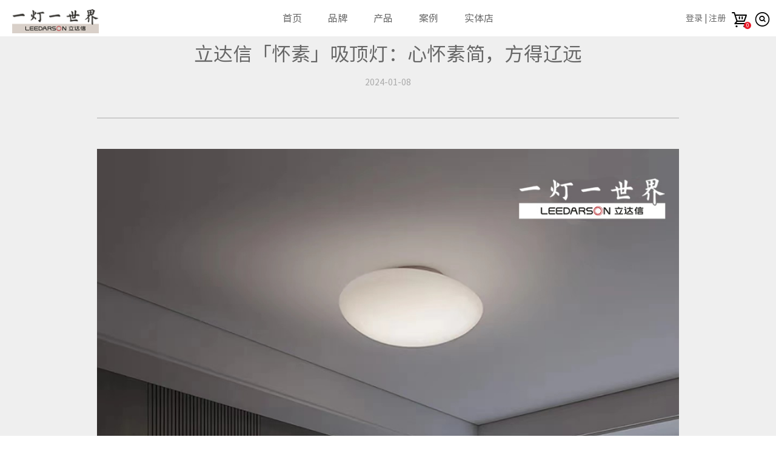

--- FILE ---
content_type: text/html; charset=utf-8
request_url: http://ileedarson.com/news-161.html
body_size: 10035
content:
<!DOCTYPE html PUBLIC "-//W3C//DTD XHTML 1.0 Transitional//EN" "http://www.w3.org/TR/xhtml1/DTD/xhtml1-transitional.dtd">
<html xmlns="http://www.w3.org/1999/xhtml" xml:lang="en">
<head>
<meta property="qc:admins" content="2410471762614554123766375" />
<meta http-equiv="Content-Type" content="text/html;charset=UTF-8">
<meta http-equiv="X-UA-Compatible" content="IE=edge,chrome=1">
<meta name="renderer" content="webkit">
<meta content="width=device-width, minimum-scale=1,initial-scale=1, maximum-scale=1, user-scalable=1" id="viewport" name="viewport" />
<title>立达信「怀素」吸顶灯：心怀素简，方得辽远 - 立达信-做一盏温暖人心的灯</title>
<meta content="立达信「怀素」吸顶灯：心怀素简，方得辽远" name="keywords" />
<meta content="LEEDARSON 品牌致力于原创设计，致敬传统，演绎未来。让光带你发现世界的新角度，感受温暖与爱的儒雅生活。" name="description"/>
<link rel="Shortcut Icon" href="favicon.ico">
<link rel="Bookmark" href="favicon.ico">
<link rel="stylesheet" href="themes/default/style/animate.css" />
<link rel="stylesheet" href="themes/default/style/jquery.fullPage.css" />
<link rel="stylesheet" href="themes/default/style/swiper-3.3.1.min.css" />
<link rel="stylesheet" href="themes/default/style/calendar.css" />
<link rel="stylesheet" href="themes/default/style/main.css?v=240726" />
<!--[if lt IE 9]><script src="themes/default/script/respond.js"></script><![endif]-->

<script src="themes/default/script/jquery.js"></script>
<script src="themes/default/script/bxslider.js"></script>
<script src="themes/default/script/swiper-3.3.1.jquery.min.js"></script>
<script src="themes/default/script/swiper.animate1.0.2.min.js"></script>
<script src="themes/default/script/jquery.mousewheel.min.js"></script>
<script src="themes/default/script/jquery.fullPage.min.js"></script>
<script src="themes/default/script/Validform_v5.3.2_min.js?v=3"></script>
<script src="themes/default/script/calendar.js"></script>
<script src="themes/default/script/jquery.qrcode.min.js"></script>
<script src="themes/default/script/main.js?v=210817"></script>

<link rel="apple-touch-icon" href="themes/default/res/touch-icon-152.png" sizes="152x152">
<link rel="apple-touch-icon" href="themes/default/res/touch-icon-120.png" sizes="120x120">
<link rel="apple-touch-icon" href="themes/default/res/touch-icon-76.png" sizes="76x76">
<link rel="apple-touch-icon" href="themes/default/res/touch-icon-60.png" sizes="60x60">
<link rel="shortcut icon" href="themes/default/res/favicon.ico" type="image/x-icon">
<![if !IE]><script src="themes/default/script/smooth.js"></script><![endif]>
<!--[if gte IE 9]><script src="themes/default/script/smooth.js"></script><![endif]-->
<!--<script src="themes/default/script/baidu.js"></script>-->
</head>
<body>
<div class="header">
		<div class="logo animated3000 fadeIn">
			<a href="/">
				<img src="themes/default/images/logo.png?v1" alt="立达信-做一盏温暖人心的灯" />
			</a>
		</div>
		<div class="mobile">
			<a href="javascript:void(0); ">
				<div class="menubtn">
					<i class="line line1"></i>
					<i class="line line2"></i>
					<i class="line line3"></i>
				</div>
			</a>
			<a href="javascript:void(0); " onclick="$('.mylist').slideToggle(); $('.header .list').hide();$('.menubtn').removeClass('show');">
				<div class="my posr">
					<i class="iconfont">&#xe615;</i>
					<sub class="tiny">0</sub>
				</div>
			</a>
		</div>
		<div class="mylist">
			<ul>
				                <li><a href="login.html">登录 / 注册</a></li>
                								<li class="posr"><a href="shopping.php">购物车</a></li>
								<li><a href="my.php?act=logout"><div class="btn">退出</div></a></li>
			</ul>
		</div>
		<div class="list">
			<div class="menu">
				<ul class="menulist">
					<li><a href="/">首页</a></li>
					<li><a href="brand.html">品牌</a></li>
					<li><a href="products.html">产品</a></li>
					<!--<li><a href="redeem.html">积分商城</a></li>-->
					<!--<li><a href="news.html">资讯</a></li>-->
					<li><a href="case.html">案例</a></li>
					<li><a href="store-list-4.html">实体店</a></li>
				</ul>
			</div>
			<div class="login ovh">
				<div class="fl">
                					<a href="login.html">登录</a> | <a href="register.html">注册</a>
                				</div>
				<div class="fl">
					<div class="inb posr">
						<a href="shopping.php" class="posr"><sub class="tiny">0</sub><i class="iconfont hl posr">&#xe617;</i></a>
					</div>
					<a href="javascript:void(0); " id="showsearch"><i class="iconfont">&#xe610;</i></a>
				</div>
			</div>
			<div class="search hide">
				<div class="searchcon">
					<form action="search.php" method="get">
						<div class="input">
							<input type="text" name="keywords" value="" placeholder="请输入搜索产品" />
						</div>
						<div class="searchbtn">
							<input type="submit" class="iconfont" value="&#xe616;" />
						</div>
					</form>
				</div>
			</div>
		</div>
	</div>
	<div class="headerHeight"></div>
<div class="news">
    <a name="content">&nbsp;</a>
  <div class="nd">
    <div class="maxsize">
      <div class="title">
        <h1>立达信「怀素」吸顶灯：心怀素简，方得辽远</h1>
        <p class="date">2024-01-08</p>
      </div>
      <div class="content"> <p style="text-align: center;">
	<img alt="" src="/upfiles/images/20240221153621.jpg" style="width: 100%; height: 100%;" /><br />
	<video autoplay="" controls="" poster="https://leedarson.oss-cn-shenzhen.aliyuncs.com/images/%E6%80%80%E7%B4%A0%20%E5%90%B8.jpg" src="https://leedarson.oss-cn-shenzhen.aliyuncs.com/video/%E6%80%80%E7%B4%A0%E5%90%B8%E9%A1%B6%E7%81%AF.mp4" style="width: 100%; height: 128%;"></video><br />
	<img alt="" src="/upfiles/images/20240219113440.jpg" style="width: 100%; height: 100%;" /><br />
	<img alt="" src="/upfiles/images/20240219113456.jpg" style="width: 100%; height: 100%;" /><br />
	<img alt="" src="/upfiles/images/20240219113509.jpg" style="width: 100%; height: 100%;" /><br />
	<img alt="" src="/upfiles/images/20240219113522.jpg" style="width: 100%; height: 100%;" /><br />
	<img alt="" src="/upfiles/images/20240219113536.jpg" style="width: 100%; height: 100%;" /><br />
	<img alt="" src="/upfiles/images/20240219113550.jpg" style="width: 100%; height: 100%;" /><br />
	<img alt="" src="/upfiles/images/20240219113602.jpg" style="width: 100%; height: 100%;" /><br />
	<img alt="" src="/upfiles/images/20240219113617.jpg" style="width: 100%; height: 100%;" /></p>
 </div>
    </div>
  </div>
</div>
<div class="footer">
    <div class="copyright">
        闽ICP备17001546号-3    </div>
    <div class="contact">
        <div class="con">
        <p>联系我们</p>
        <h1>400-006-6611</h1>
        <!--p>联系地址</p>
            <h5></h5-->
            <ul class="sns">
            <!--<p class="tac" style="margin-bottom: 10px;">关注我们</p>-->
                <!--<li class="qq"><a href="http://wpa.qq.com/msgrd?v=3&amp;uin=2850686095&amp;site=qq&amp;menu=yes" target="_blank"><i class="iconfont">&#xe60b;</i></a></li>-->
                <li class="wechat">
                    <a href="javascript:void(0); "><i class="iconfont">&#xe609;</i></a>
                    <div class="qrcode animated fadeInUp">
                        <img src="themes/default/images/weixinBig.png" />
                    </div>
                </li>
                <!--<li class="weibo"><a href="http://weibo.com/ileedarson/profile?rightmod=1&wvr=6&mod=personnumber" target="_blank"><i class="iconfont">&#xe619;</i></a></li>-->
            </ul>
            <p>&nbsp;</p>
            <p class="tac" style="margin-bottom: 10px;">关注我们</p>
            <!--<p><a href="http://www.ileedarson.com/news-33.html">企业简介</a>&nbsp;-->
            <!--<!--<a href="http://www.leedarson.com.cn">集团官网</a></p>-->
        </div>
    </div>
    <div class="mcopyright">
    <a target="_blank" href="http://www.beian.gov.cn/portal/registerSystemInfo?recordcode=35020602000416" style="display:inline-block;text-decoration:none;height:20px;line-height:20px;"><img src="themes/default/images/mgwab.png" style="float:left;"/><p style="float:left;height:20px;line-height:20px;margin: 0px 0px 0px 5px; color:#939393;">闽公网安备 35020602000416号</p></a><br/>
        闽ICP备17001546号-3    </div>
</div>
<!--<script type="text/javascript">
    window._pt_lt = new Date().getTime();
    window._pt_sp_2 = [];
    _pt_sp_2.push('setAccount,1e898a9d');
    var _protocol = (("https:" == document.location.protocol) ? " https://" : " http://");
    (function() {
        var atag = document.createElement('script'); atag.type = 'text/javascript'; atag.async = true;
        atag.src = _protocol + 'js.ptengine.cn/1e898a9d.js';
        var s = document.getElementsByTagName('script')[0];
        s.parentNode.insertBefore(atag, s);
    })();
</script>-->
<script type="text/javascript" >
	var obj = window.location.pathname;
	var newobj=obj.replace("/","");
	if(newobj=='' || newobj=='index.html'){
		$(".menulist").find("li").eq(0).addClass("active");
	}
	else if(newobj=='brand.html'){
		$(".menulist").find("li").eq(1).addClass("active");
	}
	else if(newobj=='products.html'){
		$(".menulist").find("li").eq(2).addClass("active");
	}
	else if(newobj=='case.html'){
		$(".menulist").find("li").eq(3).addClass("active");
	}
	else if(newobj=='store.html'){
		$(".menulist").find("li").eq(4).addClass("active");
	}
	else{}
</script>                 
<script>
		$(function() {
			if($(window).width() > 1300) {
				$('.news .slogan').ratio({
					scale: 700/1923
				});
			}else
			if($(window).width() > 768 ) {
				$('.news .slogan').ratio({
					scale: 900/1923
				});
			}
		});
	</script>
</body>
</html>

--- FILE ---
content_type: text/css
request_url: http://ileedarson.com/themes/default/style/calendar.css
body_size: 3571
content:
.calendar {
    width: 280px;
    height: 330px;
}
.calendar-modal {
    display: none;
    position: absolute;
    background: #fdfdfd;
    border: 1px solid #e8e8e8;
    box-shadow: 1px 2px 3px #ddd
}
.calendar-inner {
    position: relative;
    z-index: 1;
    -webkit-perspective: 1000;
    -moz-perspective: 1000;
    -ms-perspective: 1000;
    perspective: 1000;
    -ms-transform: perspective(1000px);
    -moz-transform: perspective(1000px);
    -moz-transform-style: preserve-3d;
    -ms-transform-style: preserve-3d;
}
.calendar-views {
    transform-style: preserve-3d;
}
.calendar .view {
    backface-visibility: hidden;
    position: absolute;
    top: 0;
    left: 0;
    *overflow: hidden;
    -webkit-transition: .6s;
    transition: .6s;
}
.calendar-d .view-month,
.calendar-m .view-date {
    transform: rotateY(180deg);
    visibility: hidden;
    z-index: 1;
}
.calendar-d .view-date,
.calendar-m .view-month {
    transform: rotateY(0deg);
    visibility: visible;
    z-index: 2;
}
.calendar-ct,
.calendar-hd,
.calendar-views .week,
.calendar-views .days {
    overflow: hidden;
}
.calendar-views {
    width: 100%;
}
.calendar .view,
.calendar-display,
.calendar-arrow .prev,
.calendar .date-items li {
    float: left;
}
.calendar-arrow,
.calendar-arrow .next {
    float: right;
}
.calendar-hd {
    padding: 10px 0;
    height: 30px;
    line-height: 30px;
}
.calendar-display {
    font-size: 28px;
    text-indent: 10px;
}
.view-month .calendar-hd {
    padding: 10px;
}
.calendar-arrow,
.calendar-display {
    color: #ddd;
}
.calendar li[disabled] {
    color: #bbb;
}
.calendar li.old[disabled],
.calendar li.new[disabled] {
    color: #eee;
}
.calendar-display .m,
.calendar-views .week,
.calendar-views .days .old,
.calendar-views .days .new,
.calendar-display:hover,
.calendar-arrow span:hover {
    color: #888;
}

.calendar-arrow span,
.calendar-views .days li[data-calendar-day],
.calendar-views .view-month li[data-calendar-month] {
    cursor: pointer;
} 
.calendar li[disabled] {
    cursor: not-allowed;
}

.calendar-arrow {
    width: 50px;
    margin-right: 10px;
}
.calendar-arrow span {
    font: 500 26px sans-serif;
}

.calendar ol li {
    position: relative;
    float: left;
    text-align: center;
    border-radius: 50%;
}
.calendar .week li,
.calendar .days li {
    width: 40px;
    height: 40px;
    line-height: 40px;
}
.calendar .month-items li {
    width: 70px;
    height: 70px;
    line-height: 70px;
}
.calendar .days li[data-calendar-day]:hover,
.calendar .view-month li[data-calendar-month]:hover {
    background: #eee; 
}
.calendar .calendar-views .now {
    color: #fff;
    background: #FF808E!important;  
}
.calendar .calendar-views .selected {
    color: #FF808E;
    background: #CDE9D9!important; 
}
.calendar .calendar-views .dot {
    position: absolute;
    left: 50%;
    bottom: 4px;
    margin-left: -2px; 
    width: 4px;
    height: 4px;
    background: #FF808E;
    border-radius: 50%;
}
.calendar-views .now .dot {
    background: #fff;
}

.calendar .date-items {
    width: 300%;
    margin-left: -100%;
}

.calendar-label {
    display: none;
    position: absolute;
    top: 50%;
    left: 50%;
    z-index: 2;
    padding: 5px 10px;
    line-height: 22px;
    color: #fff;
    background: #000;
    border-radius: 3px;
    opacity: .7;
    filter: alpha(opacity=70);
}
.calendar-label i {
    display: none;
    position: absolute;
    left: 50%;
    bottom: -12px;
    width: 0;
    height: 0;
    margin-left: -3px;
    border: 6px solid transparent;
    border-top-color: #000;
}

--- FILE ---
content_type: text/css
request_url: http://ileedarson.com/themes/default/style/main.css?v=240726
body_size: 97961
content:
/*body,input { font-family:"MingLiu", Arial, "Helvetica Neue", Helvetica, sans-serif; }*/
body,input { font-family:"SourceHanSansCN-Regular", "Arial", "Helvetica Neue", "Helvetica", "sans-serif"; }
.nowrap,.nowrapall,.nowrapall * { white-space: nowrap;text-overflow:ellipsis; overflow:hidden; }
.break,.breakall,.breakall * { word-wrap:break-word; word-break: break-all; }
.animate , .animateall , .animateall * { transition: all 0.2s ease-out;-webkit-transition: all 0.2s ease-out;-o-transition: all 0.2s ease-out;-moz-transition: all 0.2s ease-out; }
.defaultstyle,.df { position: relative; margin: 0; padding:0; }
body {margin: 0; padding: 0;color: #666; font-size: 14px;line-height: 20px;border: 0;}
/*CSShack*/
body{ min-width: 1200px\9; overflow-x: hidden; }
.maxsize { margin-left: auto; margin-right: auto; }
@media all and (min-width: 0px) {body { min-width: auto; }}
.vcenter { position: absolute; top: 0; bottom: 0; width: 100%; left: 0; }
i { font-style: normal; }
.tb { display: table;height: 100%;width: 100%; } 					.tb-c { display: table-cell;vertical-align: middle; }
a { text-decoration: none;color: #666; } 							ul,dl,dt,dd { list-style: none;margin: 0;padding: 0; }
input:focus , select:focus , textarea:focus { outline: none; } 		img { max-width: 100%; height: auto; border: 0; } 
h1,h2,h3,h4,h5,p { margin: 0; padding: 0; line-height: 1.2;font-weight: normal; }  		table { border-collapse: collapse; }
.table { overflow: hidden; } 		.table .tr { overflow: hidden; } 	.table .tr .td , .table .tr .th { float: left; }
.hide { display: none; } 			.block { display: block; } 			.inb { display: inline-block; }
.posr { position: relative; } 		.posa { position: absolute; } 		.poss { position: static; }
.row { overflow: hidden; } 		.row .fl { float: left; } 				.cl { clear: both; } 
.row .md1 { width: 8.3333%; } 	.row .md2 { width: 16.6666%; } 	.row .md3 { width: 25%; }
.row .md4 { width: 33.3333%; } 	.row .md5 { width: 41.6666%; } 	.row .md6 { width: 50%; }
.row .md7 { width: 58.3333%; } 	.row .md8 { width: 66.6666%; } 	.row .md9 { width: 75%; }
.row .md10 { width: 83.3333%; } 	.row .md11 { width: 91.6666%; } 	.row .md12 { width: 100%; }
.row .mp0 { margin: 0 !important; padding: 0 !important; }
.row .md1, .row .md2,.row .md3,.row .md4,.row .md5,.row .md6,
.row .md7, .row .md8,.row .md9,.row .md10,.row .md11,.row .dv { float: left; }
.tac {  text-align: center; } 		.tal { text-align: left; } 			.tar { text-align: right; }
.clearboth{width: 100%;height:0;clear: both;overflow: hidden;font-size: 0;line-height: 0;}
input[type="text"],input[type="password"] , select , textarea { -webkit-appearance: none; margin: 0; padding: 0; border: 0;width: 100%;text-indent: 10px; }
/*input[type="date"] { -webkit-appearance: none; margin: 0; padding: 0; border: 0;width: 100%;text-indent: 10px; }*/
input[type="submit"] {  -webkit-appearance: none !important; margin: 0; padding: 0; border: 0; }
input[type="button"] {  -webkit-appearance: none !important;   margin: 0; padding: 0; border: 0; }
input::-webkit-input-placeholder { color: #b98e68 !important;}
input:-moz-placeholder {color: #b98e68 !important;}
input::-moz-placeholder {color: #b98e68 !important;}
input:-ms-input-placeholder {color: #b98e68 !important;}
h1 { font-size: 48px; } 	h2 { font-size: 36px; } 	h3 { font-size: 24px; }
h4 { font-size: 18px; } 	h5 { font-size: 16px; }
.fl { float: left; } 	.half { width: 50%; }

.fixed { position: fixed;top: 0; left: 0; right: 0; bottom: 0; }
.loading { position: absolute; top: 0; left: 0; right: 0; bottom: 0; background: #fff; z-index: 999;}

/*公共样式*/
.fullpage { position: relative; overflow: hidden; z-index: 999;}
.fullpage i { }
.fullpage .bg { position: absolute; width: 100%; height: 100%; overflow: hidden;top: 0; left: 0;-webkit-animation: scaleIn 10s ease-out; -o-animation: scaleIn 10s ease-out;  -moz-animation: scaleIn 10s ease-out; animation: scaleIn 10s ease-out; -webkit-animation-fill-mode:forword;animation-fill-mode:forword }
.fullpage .light { position: absolute; bottom: 0; right: 10%; width: 20%;-webkit-animation: scaleOut 10s ease-out; -o-animation: scaleOut 10s ease-out;  -moz-animation: scaleOut 10s ease-out; animation: scaleOut 10s ease-out;}
.fullpage .bg img { height: 100%; max-width: 9999%;min-width: 100%; }
.fullpage .text { color: #000; padding-left: 25%;}
.fullpage .text h1 {font-size: 60px; }
.fullpage .text h4 {font-size: 20px; margin-top: 10px; }
.fullpage .downtip { position: absolute; bottom: 20px; left: 0; width: 100%; }
.fullpage .downtip .iconfont { font-size: 20px; }
.fullpage .logo { position: absolute; top: 15px; left: 20px; height: 30px; width: 250px;z-index: 9999; }
.fullpage .logo img { height: 100%; }

@media screen and (max-width: 1600px) {.fullpage .text { padding-left: 20% }}
@media screen and (max-width: 1400px) {.fullpage .text { padding-left: 15%; }}
@media screen and (max-width: 1200px) {.fullpage .text { padding-left: 10%; }}
/*@media screen and (max-width: 1000px) {.fullpage .text { padding-left: 5%; }}*/
@media screen and (max-width: 1024px) {
	.fullpage .light { left: 50%; right: 50%; margin: 0 -20%; width: auto; }
	.fullpage .vcenter { top: 20%; text-align: center; }
	.fullpage .vcenter .tb { display: block; }
	.fullpage .vcenter .tb-c { display: block; }
	.fullpage .text { padding-left: 0; }
	.fullpage .text h1 { font-size: 45px; }
	.fullpage .text h4 { font-size: 14px; }
	.fullpage .logo { height: 20px; }
}


@-webkit-keyframes scaleOut {0% { -webkit-transform: scale(1.1);}100% { -webkit-transform: scale(1);}}
@-o-keyframes scaleOut {0% {-o-transform: scale(1.1);}100% {-o-transform: scale(1);}}
@-moz-keyframes scaleOut {0% {-moz-transform: scale(1.1); }100% {-moz-transform: scale(1); }}
@keyframes scaleOut {0% {-ms-transform: scale(1.1);transform: scale(1.1); }100% {-ms-transform: scale(1);transform: scale(1);}}

@-webkit-keyframes scaleIn {0% { -webkit-transform: scale(0.9);}100% { -webkit-transform: scale(1);}}
@-o-keyframes scaleIn {0% {-o-transform: scale(1);}100% {-o-transform: scale(1.1);}}
@-moz-keyframes scaleIn {0% {-moz-transform: scale(1); }100% {-moz-transform: scale(1.1); }}
@keyframes scaleIn {0% {-ms-transform: scale(1);transform: scale(1); }100% {-ms-transform: scale(1.1);transform: scale(1.1);}}

/*body { min-height: 2000px; }*/

.header { position: fixed; top: 0; left: 0; right: 0; width: 100%;height: 60px; background: #fff; z-index: 10;}
.header .login { position: absolute; right: 0; top: 0; line-height: 40px; padding: 10px; }
.header .login a { display: inline-block; line-height: 40px; }
.header .login .iconfont { font-size: 25px; margin-left: 10px; -webkit-text-stroke-width: 0px; color: #000;}
.header .logo { position: fixed; top: 15px; left: 20px; height: 40px; }
.header .logo img { height: 100%; }
.header .menu { padding: 0 300px; }
.header .menu .menulist { text-align: center; }
.header .menu .menulist li { display: inline-block; }
.header .menu .menulist li.active a { color: rgb(232,26,41); }
.header .menu .menulist li a { display: block; line-height: 60px; padding: 0 20px;font-size: 16px;transition: all 0.2s ease-out;-webkit-transition: all 0.2s ease-out;-o-transition: all 0.2s ease-out;-moz-transition: all 0.2s ease-out; }
.header .menu .menulist li a:hover { color: rgb(232,26,41); }
.headerHeight { height: 0px; }

.header .search { background: #434343; padding: 30px 0; }
.header .searchcon { max-width: 600px; margin: 0 auto; position: relative;}
.header .searchcon .input { padding-right: 75px; }
.header .searchcon .input input { line-height: 65px; text-indent: 20px; border-radius: 4px; background: #1e1e1e; font-size: 16px; font-family: 'SourceHanSansCN-Regular'; color: #fff; height: 65px;}
.header .searchcon .input input::-webkit-input-placeholder { color: #9e9e9e !important;}
.header .searchcon .input input:-moz-placeholder {color: #9e9e9e !important;}
.header .searchcon .input input::-moz-placeholder {color: #9e9e9e !important;}
.header .searchcon .input input:-ms-input-placeholder {color: #9e9e9e !important;}
.header .searchcon .searchbtn { position: absolute; top: 0; right: 0;cursor: pointer; }
.header .searchcon .searchbtn input { width: 65px; height: 65px; line-height: 65px; text-align: center; border-radius: 4px; text-indent: 0; background: #5d5d5d; transition: all 0.2s ease-out;-webkit-transition: all 0.2s ease-out;-o-transition: all 0.2s ease-out;-moz-transition: all 0.2s ease-out;color: #fff;cursor: pointer; }
.header .searchcon .searchbtn:hover input { background: #777; }
.header .mobile { background: #fff; border-bottom: 1px solid #ececec; display: none; }
.header .mobile .menubtn { display: inline-block;width: 25px; height: 25px; margin: 10px;padding-top: 6px; margin-top: 5px;}
.header .mobile .menubtn i.line { display: inline-block;width: 100%; height: 2px ; background: #fc2059;margin: 3px 0; }
.header .mobile .my { font-size: 25px; padding: 10px; line-height: 25px; position: absolute; right: 0; top: 0; color:#fc2059;}
.header .mobile .my .iconfont { font-size: 25px; }
.header .hl { color: #fc2059; }

@media screen and (max-width: 960px) {
	.header .menu { padding: 0 150px; }
}
@media screen and (max-width: 768px) {
	.header { height: auto; width: 100%; }
	.header .logo { display: none; }
	.header .login { display: none; }
	.header .mobile { display: block; width: 100%; }
	.header .list { position: absolute; top: 100%;background: #fff; border-bottom: 2px solid #fc2059; left: 0; right: 0; display: none;}
	.header .menu .menulist { display: block; width: 100%; }
	.header .menu .menulist li { display: block; }
	.header .menu .menulist li a { line-height: 45px; font-size: 14px;border-bottom: 1px solid #fafafa; }
	.header .menu { padding: 0; }
	.header .search { display: block; padding: 20px;background: #fff;}
	.header .searchcon .input input,
	.header .searchcon .searchbtn input { line-height: 45px; height: 45px; }
	.header .searchcon .input input { font-size: 14px; background: #fff; border: 1px solid #ececec; color: #000; }
	.header .searchcon .searchbtn input { background: #fc2059; border: 1px solid #fc2059; }
	.headerHeight { height: 45px; }
}

.footer .copyright { text-align: center; color: #a0a0a0; padding: 70px 0;font-size: 10px; background: #fff;}
.footer .contact { text-align: center; background: #f3f3f3; padding: 130px 0;}
.footer .contact h5 { margin-bottom: 20px; }
.footer .contact h1 { font-size: 40px; }
.footer .contact .sns { display: inline-block;margin-top: 20px; }
.footer .contact .sns li { display: inline-block; position: relative;}
.footer .contact .sns li a { display: block; width: 45px; height: 45px; line-height: 45px; text-align: center; border: 1px solid #5a5a5a; border-radius: 100%; color: #5a5a5a;margin: 0 5px; } 
.footer .contact .sns li a .iconfont { font-size: 21px; }
.footer .contact .sns li:hover .qrcode { display: block; }
.footer .contact .sns li .qrcode { position: absolute; bottom: 100%; left: 50%; right: 50%; margin: 0 -80px; margin-bottom: 10px; background: #fff; padding: 10px; box-shadow: 0 0 10px rgba(0,0,0,0.15); display: none;}
.footer .contact .sns li .qrcode:before { content: '◆'; font-size: 20px;line-height: 20px;position: absolute;left: 50%; right: 50%;margin: -10px;bottom: 0; color: #fff; }
.footer .contact .sns li .qrcode img { width: 100%; }
.footer .copyright  { display: none; }
.footer .mcopyright  { display: block; }
.footer .mcopyright { display: block;text-align: center; color: #a0a0a0; padding: 10px 0;font-size: 10px; background: #fff; }

@media screen and (max-width: 768px) {
	.footer .copyright { display: none; }
	.footer .contact { padding: 80px 0; }
	.footer .mcopyright { display: block;text-align: center; color: #a0a0a0; padding: 10px 0;font-size: 10px; background: #fff; }
	.footer .contact h5 { margin-bottom: 15px;font-size: 14px; }
	.footer .contact h1 { font-size: 28px; }
	.footer .contact .sns { margin-top: 15px; }
	.footer .contact .sns li a { line-height: 35px; width: 35px; height: 35px; }
}
@media screen and (max-width: 480px) {
	.footer .contact { padding: 50px 0; }
	.footer .contact h5 { margin-bottom: 10px;font-size: 12px; }
	.footer .contact .sns { margin-top: 10px; }
}

.showcase { margin-bottom: -4px; overflow: hidden; }
.showcase .swiper-slide { position: relative;width: 33.3%; float: left; overflow: hidden;}
.showcase .swiper-slide a { display: block; width: 100%; height: 100%; overflow: hidden; }
.showcase .swiper-slide img { width: 100%; transition: all 8s ease-out;-webkit-transition: all 8s ease-out;-o-transition: all 8s ease-out;-moz-transition: all 8s ease-out; }
.showcase .swiper-slide:hover img { -webkit-transform: scale(1.1);-moz-transform: scale(1.1);-o-transform: scale(1.1);-ms-transform: scale(1.1);transform: scale(1.1); }
.showcase .name { position: absolute; top: 15%; left: 0; width: 100%; color:#fff; }
.showcase .name h3 { display: inline-block; padding: 0 20px;position: relative; }
.showcase .name h3:before { content: ''; top: 50%; right: 100%;position: absolute; width: 0;height: 1px; background: #fff;transition: all 1s ease-out;-webkit-transition: all 1s ease-out;-o-transition: all 1s ease-out;-moz-transition: all 1s ease-out;}
.showcase .name h3:after { content: ''; top: 50%; left: 100%;position: absolute; width: 0;height: 1px; background: #fff;transition: all 1s ease-out;-webkit-transition: all 1s ease-out;-o-transition: all 1s ease-out;-moz-transition: all 1s ease-out;}
.showcase .swiper-slide:hover .name h3:before { width: 30px; display: block; }
.showcase .swiper-slide:hover .name h3:after { width: 30px; display: block; }
.showcase .name i.dot { display: inline-block; width: 8px; height: 8px; border-radius: 100%; background: #fff; margin-top: 20px; position: relative;-webkit-animation-duration:5s;animation-duration:5s;-webkit-animation-fill-mode:both;animation-fill-mode:both;-webkit-animation-iteration-count:infinite;animation-iteration-count:infinite;-webkit-animation-name:flash;animation-name:flash }
.showcase .name i.dot:before { content: '';width: 100%; height: 100%; position: absolute; top: -1px; left: -1px;border: 1px solid #fff;border-radius: 100%;opacity: 0; transition: all 1s ease-out;-webkit-transition: all 1s ease-out;-o-transition: all 1s ease-out;-moz-transition: all 1s ease-out; margin: -5px; padding: 5px;-webkit-animation-duration:5s;animation-duration:5s;-webkit-animation-fill-mode:both;animation-fill-mode:both;-webkit-animation-iteration-count:infinite;animation-iteration-count:infinite;-webkit-animation-name:pulse;animation-name:pulse}
.showcase .swiper-slide-active .name i.dot:before { -webkit-transform: scale(1.2);-moz-transform: scale(1.2);-o-transform: scale(1.2);-ms-transform: scale(1.2);transform: scale(1.2);opacity: 1;}

.idea { position: relative; height: 900px; color: #000; }
.idea video {height: 900px; width: 40%;background: #fff; }
.idea .areaText { max-width: 1180px; height: 900px; position: relative; margin: 0 auto; }
.idea .text { width: 1180px; }
.idea .text h1, 
.idea .text h2 { padding-left: 35%; }
.idea .text h2 { font-size: 33px; }
.idea .areaText .line1 { margin-bottom: 70px; }

.news .brandnews { text-align: right; background: #f3f3f3; }
.news .productnews { text-align: left; background: #5a5a5a; }
.news .maxsize { max-width: 700px; margin: 0; display: inline-block; text-align: left;  width: 100%;}
.news .brandnews .title { position: relative;background: #f8f8f8;padding-left: 100px; }
.news .brandnews .title h4,
.news .brandnews .title .more { display: block; line-height: 150px; }
.news .brandnews .title .more { position: absolute; top: 0; right: 50px;transition: all 0.2s ease-out;-webkit-transition: all 0.2s ease-out;-o-transition: all 0.2s ease-out;-moz-transition: all 0.2s ease-out;z-index: 5; }
.news .brandnews .title .more:before { content: '';display: inline-block; position: absolute; right: 100%; margin-right: 10px; width: 6px;height: 6px;margin-top: -3px; background: #eb4255; border-radius: 100%;top: 50%; transition: all 0.2s ease-out;-webkit-transition: all 0.2s ease-out;-o-transition: all 0.2s ease-out;-moz-transition: all 0.2s ease-out;  z-index: 4;}
.news .brandnews .title .more:hover { color: #eb4255; }
.news .brandnews .title .more:hover:before { margin-right: -3px; opacity: 0; }
.news .brandnews .title h4 { position: relative;color: #000; }
.news .brandnews .title h4:before { content: ''; display: block; width: 30px; height: 1px; top: 50%; right: 100%; margin-right: 10px; margin-top: -1px; background: #000; position: absolute;}
.news .brandnews li p { position: relative; display: inline-block; }
.news .brandnews li p:after { content: ''; position: absolute; width: 0; height: 1px; background: #000; left: 0; bottom: -5px; transition: all 0.4s ease-out;-webkit-transition: all 0.4s ease-out;-o-transition: all 0.4s ease-out;-moz-transition: all 0.4s ease-out;}
.news .brandnews li:hover p:after { width: 100%; }

.news .brandnews .cont ul { padding-right: 50px; }
.news .brandnews .cont li { border-bottom: 1px solid #dcdcdc;padding: 70px 0; }
.news .brandnews .cont li:last-of-type { border-bottom: 0; }
.news .brandnews .cont h4 { font-style: 22px; margin-top: 20px; }
.news .brandnews .cont p { font-size: 20px; }



.news .productnews .title { position: relative;background: #2c2c2c;padding-left: 100px; }
.news .productnews .title h4,
.news .productnews .title .more { display: block; line-height: 150px; }
.news .productnews .title h4 { position: relative;color: #fff; }
.news .productnews .title h4:before { content: ''; display: block; width: 30px; height: 1px; top: 50%; right: 100%; margin-right: 10px; margin-top: -1px; background: #fff; position: absolute;}
.news .productnews .title .more { position: absolute; top: 0; right: 50px;transition: all 0.2s ease-out;-webkit-transition: all 0.2s ease-out;-o-transition: all 0.2s ease-out;-moz-transition: all 0.2s ease-out;z-index: 5; }
.news .productnews .title .more:before { content: '';display: inline-block; position: absolute; right: 100%; margin-right: 10px; width: 6px;height: 6px;margin-top: -3px; background: #eb4255; border-radius: 100%;top: 50%; transition: all 0.2s ease-out;-webkit-transition: all 0.2s ease-out;-o-transition: all 0.2s ease-out;-moz-transition: all 0.2s ease-out;  z-index: 4;}
.news .productnews dd { position: relative; border-bottom: 1px solid }
.news .productnews dd .face { height: 100%; max-width: 40%; overflow: hidden;}
.news .productnews dd .face img { height: 100%; }
.news .productnews dd .text { left: 45%; height: 100%; position: absolute; right: 0; top: 0; color: #fff; }
.news .productnews dd .text b { font-size: 24px; margin-bottom: 20px; display: block; font-weight: normal; }
.news .productnews dd .text h4 { font-size: 22px;font-weight: normal; margin-bottom: 30px;position: relative; display: inline-block; }
.news .productnews dd .text h4:after { content: ''; position: absolute; width: 0; height: 1px; background: #fff; right: 0; bottom: -5px; transition: all 0.4s ease-out;-webkit-transition: all 0.4s ease-out;-o-transition: all 0.4s ease-out;-moz-transition: all 0.4s ease-out;}
.news .productnews dd:hover .text h4:after { width: 100%; }
.news .productnews dd .text p { color: #c8c8c8; line-height: 25px; font-size: 14px; max-height: 50px; overflow: hidden; }
.news .productnews .title .more:hover { color: #eb4255; }
.news .productnews .title .more:hover:before { margin-right: -3px; opacity: 0; }

.product .row { border-top: 1px solid #efefef; position: relative; }
.product .banner .swiper-slide { background-size: auto 100%; height: 450px;background-position: top center; }
.product .banner .swiper-pagination-bullet-active { background: #fc2059; }
.product .banner { position: relative; }
@media screen and (max-width: 480px) {
	.product .banner .swiper-slide { height: 300px; }
}
.product .row .bg { position: absolute; top: 0; left: 50%; right: 0; bottom: 0; background-size: cover; background-size: auto 100%\9; background-repeat: no-repeat; background-position: center center;}
.product .row .title { text-align: center; padding: 50px 0; }
.product .row:nth-child(2n+1) .md6 { float: right; }
.product .row:nth-child(2n+1) .bg { left: 0; right: 50%;}
.product .row h1 { display: inline-block;position: relative; font-size: 24px; color: #3c3c3c; }
/*.product .row h1:after { content: ''; position: absolute; height: 2px; margin: 0 -10px; background: #e60e31;left: 50%; right: 50%;bottom: -20px;}*/

.product .row .tab { text-align: center; }
.product .row .tab li { display: inline-block; font-family: 'SourceHanSansCN-Regular'; }
.product .row .tab li.cur { border-bottom: 2px solid #e60e31; }
.product .row .tab li a { display: block; line-height: 60px; padding: 0 20px;font-size: 16px;transition: all 0.2s ease-out;-webkit-transition: all 0.2s ease-out;-o-transition: all 0.2s ease-out;-moz-transition: all 0.2s ease-out; border-bottom: 2px solid #fff;}


.product .row .showcases { border-top: 1px solid #efefef; border-bottom: 1px solid #efefef; overflow: hidden;}
.product .row .showcases .item { border-right: 1px solid #efefef; text-align: center; overflow: hidden; }
.product .row .showcases .item .pdcon { padding: 50px; }
.product .row .showcases .item .face { overflow: hidden;  margin-bottom: 50px;}
.product .row .showcases .item h4 { font-size: 18px; color: #000; }
.product .row .showcases .item h5 { font-size: 12px; margin-top: 15px; color:rgb(223,27,42); }
.product .row .showcases .swiper-pagination { position: relative; top: auto; bottom: auto; left: auto; right: auto; border-top: 1px solid #efefef; padding: 20px 0; padding-bottom: 30px;}
.product .row .showcases .swiper-pagination .swiper-pagination-bullet { width: auto; height: auto; border-radius: 0; background: none; font-size: 10px; position: relative; color: #000; opacity: 1; margin: 0 10px;}
.product .row .showcases .swiper-pagination .swiper-pagination-bullet-active { color:#e60e31; }
.product .row .showcases .swiper-pagination .swiper-pagination-bullet-active:after {content: '';bottom: -10px; width: 4px; height: 4px; position: absolute; left: 50%;margin-left: -2px; background: #e60e31;border-radius: 100%; }
@media screen and (max-width: 1180px) {
	.product .row .showcases .item .pdcon { padding: 30px 20px; }
}
@media screen and (max-width: 768px) {
	.product .row .md6 { width: auto; float: none; }
	.product .row:nth-child(2n+1) .md6 { float: none; }
	.product .row .bg { display: none; }
}

.styleBackground { background-position: top center; background-size: auto 100%; background-size: cover; background-repeat: no-repeat; }

.brand .pages .section { position: relative; background-repeat: no-repeat; background-position: bottom center; background-size: auto 100%\9;background-size: cover; }
.brand .pages .section .maxsize { max-width: 1600px; position: relative; height: 100%;}
.brand .pages .section .title { text-align: center; padding-top: 10%; visibility: hidden; }
@media screen and (max-height: 800px) {
	.brand .pages .section.active .title { padding-top: 100px; }
	.brand .pages .section .title img { max-height: 200px;}
	.brand .section2 .text { bottom: 80px; }
	.brand .section3 .text { bottom: 80px; }
}
@media screen and (max-width: 480px) {
	.brand .pages .section.active .title { padding-top: 75px; }
}
.brand .pages .section.active .title {-webkit-animation-duration:3s;animation-duration:3s;-webkit-animation-fill-mode:both;animation-fill-mode:both;-webkit-animation-name:fadeInUpBig;animation-name:fadeInUpBig;visibility: visible; }
.brand .pages .section1 .text { position: absolute; top: 50%; right: 0;color: #fff; font-size: 16px; line-height: 30px; margin-top: -45px; padding-right: 50px; }
.brand .section2 .text { position: absolute; bottom: 80px; left: 0; right: 0; height:250px; text-align: center; }
.brand .section2 .text h1 { position: absolute; top: 30px; left: 0; right: 0; font-size: 34px; }
.brand .section2 .text .words { position: absolute; top: 0; left: 0; right: 0; bottom: 0; }
.brand .section2 .text .words .item { position: absolute; top: 0; left: 0; right: 0; bottom: 0; }

.brand .section3 .text { position: absolute; bottom: 10px; left: 0; right: 0; height:250px; text-align: center; }
.brand .section3 .text h1 { position: absolute; top: -40px; left: 0; right: 0; font-size: 34px; }
.brand .section3 .text .words { position: absolute; top: 0; left: 0; right: 0; bottom: 0; }
.brand .section3 .text .words .item { position: absolute; top: 0; left: 0; right: 0; bottom: 0; }

@media screen and (max-width: 1024px) {
	.brand .pages .section1 .text { left: 0; right: 0; text-align: center; top: 40%; padding-right: 0;}
} 
@media screen and (max-width: 480px) {
	.brand .pages .section .title { padding-top: 20%; }
	.brand .pages .section.active .title img { width: 30px; }
	.brand .pages .section1 .text { font-size: 12px;line-height: 1.5; top: 50%;}
	.brand .section2 .text {bottom: 190px; height: 150px; }
	.brand .section2 .text h1 { font-size: 25px; top: 30px; }
	.brand .section3 .text h1 { font-size: 25px; top: 0px; }
	.brand .section3 .text { bottom: 125px; height: 160px;}
}

.news { background: #efefef; padding-bottom: 1px;}
.news .slogan { width: 100%; height: 500px; }
.news .slogan .title { padding-top: 8%; text-align: center; }
.news .item { margin-bottom: 40px; box-shadow: 0 1px 5px rgba(0,0,0,0.1);background: #fff; padding: 45px 50px; height: 290px; position: relative;}
.news .item .num { font-size: 14px; color:#afafaf; line-height: 30px;}
.news .item .face { position: absolute; top: 25px; bottom: 25px; right: 25px; left: 50%; overflow: hidden; text-align: right;}
.news .item .face img { height: 100%;  max-width: 9999px; width: auto; }
.news .item .detial { padding-right: 50%; padding-left: 20%; padding-top: 25px;}
.news .item .detial h2 { color: #000; margin-bottom: 40px; font-size: 18px; }
.news .item .detial p { color: #7d7d7d; margin-bottom: 40px; font-size: 14px; line-height: 26px; height: 78px; overflow: hidden;  }
.news .item .detial p.time { color: #bbb; height: auto; }
@media screen and (max-width: 1440px) {
	.news .item .detial { padding-left: 10%; }
}
@media screen and (max-width: 1024px) {
	.news .item .detial  { padding-left: 0%; padding-right: 55%; }
}
@media screen and (max-width: 768px) {
	.news .item  { padding: 35px 40px; margin-bottom: 15px; height: auto; }
	.news .item .num  { font-size: 12px; }
	.news .item .face  { position: relative; top: auto; bottom: auto; left: auto; right: auto; margin-top: 25px; }
	.news .item .face img { height: auto; width: 100%; }
	.news .item .detial { padding: 0;padding-top: 40px; }
	.news .item .detial h2  { margin-bottom: 25px; font-size: 16px; }
	.news .item .detial p  { margin-bottom: 25px; font-size: 12px; line-height: 22px; height: 66px; }
	.news .item .detial p.time { margin-bottom: 0; height: auto; }
}
@media screen and (max-width: 480px) {
	.news .item { padding: 25px 30px; }
	.news .item .detial h2  { margin-bottom: 25px; font-size: 14px; }
}

.subject .section1 .title { padding-top: 10%; text-align: center; }
.subject .section1 .title img { max-width: 60%; }
@media screen and (max-width: 768px) {
	.subject .section1 .title { padding-top: 20%; text-align: center; }
}
@media screen and (max-width: 480px) {
	.subject .section1 .title { padding-top: 25%; text-align: center; }
}
.subject .section { position: relative; }

.subject .section2 .title { position: absolute; top: 10%; left: 16%; width: 12%;  }
.subject .section2 .face  { position: absolute; bottom: 5%; left: 5%;  top: 30%; right: 35%;}
.subject .section2 .face img { max-height: 100%; position: absolute; bottom: 0;}
.subject .section2 .text { position: absolute; right: 5%; top: 30%; bottom: 10%; left: 52%; text-align: center; }
.subject .section2 .text img { max-height: 100%; }

.subject .section3 .title { position: absolute; top: 10%; right: 16%; width: 12%;  }
.subject .section3 .face  { position: absolute; bottom: 0; left: 55%;  top: 30%; right: 0;}
.subject .section3 .face img { max-height: 100%; }
.subject .section3 .text { position: absolute; left: 5%; top: 30%; bottom: 10%; right: 52%; text-align: center;}
.subject .section3 .text img { max-height: 100%; }

.subject .section4 .title { position: absolute; top: 10%; left: 16%; width: 12%;  }
.subject .section4 .face  { position: absolute; bottom: 0; left: -5%;  top: 30%; right: 55%;}
.subject .section4 .face img { max-height: 100%; position: absolute; bottom: 0; }
.subject .section4 .text { position: absolute; right: 5%; top: 25%; bottom: 10%; left: 52%; text-align: center;}
.subject .section4 .text img { max-height: 100%; }

.subject .section5  { background-size: auto 100%; background-repeat: no-repeat; background-position: top center;background-size: cover; }
.subject .section5 .title { padding-top: 10%; text-align: center; }
.subject .section5 .title img { max-width: 60%; }
.subject .section5 .tac a { display: inline-block; margin-top: 50px; line-height: 50px; font-size: 18px; color: #fff; border: 1px solid #fff; padding: 0 50px; border-radius: 50px; }
@media screen and (max-width: 768px) {
	.subject .section5 .title { padding-top: 20%; text-align: center; }
}
@media screen and (max-width: 480px) {
	.subject .section5 .title { padding-top: 25%; text-align: center; }
	.subject .section5 .tac a { font-size: 14px; line-height: 35px; border-radius: 35px; padding: 0 35px; margin-top: 30px; }
	.subject .section5 { background-position: 65% 0%; }
}

.subject2 .section5  { background-size: auto 100%; background-repeat: no-repeat; background-position: top center;background-size: cover; }
.subject2 .section5 .title { padding-top: 10%; text-align: center; }
.subject2 .section5 .title img { max-width: 60%; }
.subject2 .section5 .tac a { display: inline-block; margin-top: 50px; line-height: 50px; font-size: 18px; color: #fff; border: 1px solid #fff; padding: 0 50px; border-radius: 50px; }
@media screen and (max-width: 768px) {
	.subject2 .section5 .title { padding-top: 20%; text-align: center; }
}
@media screen and (max-width: 480px) {
	.subject2 .section5  { background-position: top center; background-size: cover;}
	.subject2 .section5.topcenter { background-position: top center }
	.subject2 .section5 .title { padding-top: 25%; text-align: center; }
	.subject2 .section5 .tac a { font-size: 14px; line-height: 35px; border-radius: 35px; padding: 0 35px; margin-top: 30px; }
}


.pd .maxsize { max-width: 960px; }
.pd .breadcrumb { background: #f2f2f2; }
.pd .breadcrumb ul li { display: inline-block; line-height: 75px; padding-right: 5px; }
.pd .pc .maxsize.s { padding: 40px 0; }
.pd .pc .pdcon { padding: 10px; position: relative;}
.pd .pc .name { border-bottom: 3px solid #ebebeb; }
.pd .pc .name h1 { line-height: 38px; font-size: 24px; color: #000; padding: 10px 0; }
.pd .pc .name h1 span { font-size: 14px; color:#696969; padding-left: 20px; line-height: 1; }
.pd .pc .digest { padding: 10px 0; }
.pd .pc .digest p { line-height: 26px; font-size: 14px;  margin-bottom: 10px; }
.pd .pc .digest p.grey { color: #a2a2a2; }
.pd .pc .price { color: rgb(223,27,42); font-size: 18px;}
.pd .pc .btns .tar select {  width: auto; border: 2px solid #ebebeb; padding: 5px; color: #000; text-indent: 0; padding-right: 30px; background: url('../images/arrowdown.png') no-repeat;background-size:  auto 20%; background-position: 80% 50%;  }
.pd .pc .btns .row { margin-bottom: 15px; }
.pd .pc .btns a { display: block; text-align: center; line-height: 50px;}
.pd .pc .btns a.hlbg { background: rgb(223,27,42); color: #fff; font-size: 18px; border: 2px solid rgb(223,27,42);transition: all 0.2s ease-out;-webkit-transition: all 0.2s ease-out;-o-transition: all 0.2s ease-out;-moz-transition: all 0.2s ease-out; }
.pd .pc .btns a.hlbg:hover { background: none; color: rgb(223,27,42); }
.pd .pc .btns a.half { border: 2px solid #ebebeb; width: auto; }
.pd .pc .btns a.left { margin-right: 6px; }
.pd .pc .btns a.right { margin-left: 6px; }

.pd .detial img { width: 100%; }

.pd .showcase .swiper-pagination-bullet-active { background: #e91a2a; }
.pd .mobile .showcase { position: relative; margin: 10px 40px; overflow: hidden;}
.pd .mobile .digest { padding: 30px 40px; }
.pd .mobile .digest h1 { line-height: 32px; font-size: 16px; color: #000; padding: 10px 0; }
.pd .mobile .digest p { line-height: 22px; font-size: 12px;  margin-bottom: 10px; }

.pd .bottomfixed { position: fixed; bottom: 0; left: 0; right: 0; padding: 10px; background: #fff; border-top: 2px solid #e91a2a;z-index: 99; }
.pd .bottomfixed p { line-height: 30px; font-size: 14px; color: #000; }
.pd .bottomfixed select { width: auto; border: 2px solid #ebebeb; padding: 5px; color: #000; text-indent: 0; padding-right: 30px; background: url('../images/arrowdown.png') no-repeat;background-size:  auto 20%; background-position: 80% 50%;  }
.pd .bottomfixed a { display: block; }

.pd .preview.mobile { display: none; }

.pd .preview dd{overflow: hidden;padding: 20px 0;}
.pd .preview .options a{float: left;border:1px solid #ececec;height: 40px;line-height: 40px;padding: 0;margin-right: 8px;border-radius: 3px;}
.pd .preview .options a span{display: block;padding: 0 5px;}
.pd .preview .options a.active{border-color:rgb(223,27,42); color:rgb(223,27,42); }
@media screen and (max-width: 768px) {
	.pd .preview.pc {  display: none; }
	.pd .preview.mobile { display: block; }
}

.nd { position: relative; }
.nd .maxsize { max-width: 960px; margin: 50px auto; display: block; }
.nd .title { border-bottom: 2px solid #ccc; text-align: center; padding-bottom: 50px; }
.nd .title h1 { font-size: 32px; margin-bottom: 20px; }
.nd .title p { color:  #aaa; }
.nd .content { padding: 50px 0; }
.nd .content p { line-height: 2; }
@media screen and (max-width: 768px) {
	.nd .title h1 { font-size: 20px; }
	.nd .maxsize { margin: 50px 20px; width: auto;}
}

.member { background: #f8f8f8; padding-bottom: 100px; padding-top: 50px;}
.member .maxsize { max-width: 960px; overflow: hidden; }
.member .icons { text-align: center; padding: 100px 0; }
.member .icons li { margin: 0 40px; }
.member .icons li img { width: 80px; }
.member .icons li h4 { font-size: 14px; margin-top: 15px;color: #000; }

.member dl.list dd { margin-bottom: 10px;box-shadow: 0 1px 2px rgba(0,0,0,0.1); border-top: 1px solid #efefef;}
.member dl.list .sublist li { border-bottom: 1px solid #efefef; background: #fff; position: relative; }
.member dl.list .sublist li.go:after { content: '\e602';font-family: 'iconfont'; position: absolute; top: 0; right: 30px; color: #d7d7d7; line-height: 50px; }
.member dl.list .sublist li a { line-height: 50px; padding: 0 30px; display: block; color: #111; }
.member dl.list .sublist li a:hover { background: #efefef; }
.member dl.list .sublist li .iconfont { font-size: 20px; }
.member dl.list .sublist li span { padding-left: 10px; font-size: 16px;}
@media screen and (max-width: 480px) {
	.member { padding-top: 0; }
	.member .icons  { padding: 50px 0; }
	.member .icons li { margin: 0 20px; }
	.member .icons li img { width: 40px; }
	.member .icons li h4 { font-size: 14px; }
	.member dl.list .sublist li span { font-size: 12px; }
	.member dl.list .sublist li .iconfont { font-size: 16px; }
}

.formwin { background: #f8f8f8; padding: 100px 0; }
.formwin .maxsize { max-width: 450px; }
.formwin .title { padding: 10px 0; border-bottom: 1px solid #ddd; margin-bottom: 10px;}
.formwin .title h4 { padding: 0 10px; }
.formwin .row { margin-top: 10px; }
.formwin .row p { padding: 10px; line-height: 35px; }
.formwin .row input[type="text"],
.formwin .row input[type="password"] { line-height: 35px; height: 35px; border: 1px solid #ddd; border-radius: 4px; }

.formwin .row.no input { border-color: #FF906F; }
.formwin .row.no .ness { display: none; }
.formwin .row.no .hide { display: block; }
.formwin .btns input { display: inline-block; line-height: 35px; padding: 0 30px; height: 35px; font-family: 'SourceHanSansCN-Regular';  border: 0;cursor: pointer; margin-right: 10px; background: #e91b2a; color: #fff; border-radius: 4px;}
.formwin .hl { color: #fc2059; }

@media screen and (max-width: 480px) {
	.formwin { padding: 80px 0; }
	.formwin .maxsize { padding: 0 10px; }
	.formwin .row p { font-size: 12px; padding: 5px;}
	.formwin .md3 { width: 20%; }
	.formwin .md3.rfull {width: 30%; }
}

.member .orders dd { margin-bottom: 10px; background: #fff;box-shadow: 0 1px 2px rgba(0,0,0,0.1); }
.member .orders dd .statu { border-bottom: 1px dashed #ececec; }
.member .orders dd .statu p { padding: 10px; text-align: center; line-height: 40px;}
.member .orders dd .statu h4 { text-align: center; line-height: 40px;padding: 10px; }
.member .orders dd .statu h4.hl { color: #fc2059; }
.member .orders dd li { position: relative; border-bottom: 1px dashed #ececec; }
.member .orders dd li:last-of-type { border: 0; }
.member .orders dd li .face { position: absolute;padding: 20px; width: 80px; height: 160px; left: 0; top: 0;}
.member .orders dd li .face img { width: 100%; }
.member .orders dd li .text  { padding-left: 100px; }
.member .orders dd li .text .con { padding: 20px;color: #000; }
.member .orders dd li .text  h4 { margin-bottom: 5px; }
.member .orders dd li .text p { margin-top: 40px;color: #cbcbcb; }
@media screen and (max-width: 480px) {
	.member .orders dd .statu p { padding: 5px 10px; }
	.member .orders dd .statu h4 { padding: 5px 10px; font-size: 15px; }
	.member .orders dd li .text h4 { font-size: 16px; }
	.member .orders dd li .text h5 { font-size: 15px; }
}
.member .hl { color: #fc2059; }
.member .blocks .block { background: #fff; box-shadow: 0 1px 2px rgba(0,0,0,0.1); margin-bottom: 10px; padding: 20px; }
.member .blocks .block.total h5 { font-size: 14px; line-height: 1.5; }
.member .od .item { position: relative; }
.member .od .item .face { position: absolute; padding: 10px; top: 0; left: 0; width: 80px; height: 100px; overflow: hidden; }
.member .od .item .text { padding: 10px;padding-left: 110px; min-height: 105px;  }
.member .od .item .text  h4 { margin-bottom: 5px; line-height: 1.5; }
.member .od .item .text p { margin-top: 40px;color: #cbcbcb; }
.member .od .address { /*background: #f6f6f6;*/ padding: 0 20px; margin: 0 -20px;cursor: pointer;position: relative; padding-right: 50px; }
/*.member .od .address:after { content: '\e602';font-family: 'iconfont'; position: absolute; top: 50%; right: 10px; color: #d7d7d7; line-height: 30px; font-size: 25px; margin: -15px 0;}*/
.member .od .address ul { padding: 20px 10px; }
.member .od .address ul li { line-height: 25px; color:#686868; }
.member .od .pay .row { border-bottom: 1px dashed #ececec; padding: 0 20px; margin: 0 -20px; }
.member .od .pay .row:last-of-type { border-bottom: 0; }
.member .od .pay p { padding: 0 10px; line-height: 45px; }
.member .od .pay .con { padding: 10px; }
.member .od .pay input[type="checkbox"] { display: none; }
.member .od .pay input[type="checkbox"] + label { display: inline-block; width: 20px; height: 20px; background: #f3f3f3; border: 1px solid #dfdfdf; margin: 12px 0; border-radius: 100%; position: relative; cursor: pointer;}
.member .od .pay input[type="checkbox"]:checked + label:before { content: '';display: inline-block; width: 10px; height: 10px; background: #fc2059; border-radius: 100%; position: absolute; top: 5px; left: 5px; }
.member .od .pay .con h5 { margin-bottom: 5px; }
.member .od .pay .con .btn { line-height: 45px; padding: 0 30px; color: #fff; background: #fc2059; cursor:pointer; border-radius: 4px; display: inline-block; margin-top: 20px; border: 0; font-size: 14px;}
.member .od .pay .con .grey { line-height: 45px; padding: 0 30px; color: #fff; background: #ccc; cursor:pointer; border-radius: 4px; display: inline-block; margin-top: 20px; border: 0; font-size: 14px;}
.member .od .pay input#code { line-height: 35px; margin: 5px 0; text-indent: 0;font-size: 14px; }
.member .od .pay input#deliver_date,.member .od .pay input#postscript,#inv_payee,#inv_tax_number,#inv_content,#inv_email,#offer_fee { line-height: 35px; margin: 5px 0; text-indent: 0;font-size: 14px; }
.member .od .pay input::-webkit-input-placeholder { color: #9e9e9e !important;}
.member .od .pay input:-moz-placeholder {color: #9e9e9e !important;}
.member .od .pay input::-moz-placeholder {color: #9e9e9e !important;}
.member .od .pay input:-ms-input-placeholder {color: #9e9e9e !important;}
.member .od .payway .inb { margin: 5px 0; }
.member .od .payway input { position: absolute; top: 50%; margin: -6px 0;}
.member .od .payway label { display: inline-block;/* padding-left: 20px;*/cursor: pointer; }
.member .od .payway2 label {padding-left: 20px;}
.member .od .payway label img { background: #fff;border: 1px solid #efefef; border-radius: 6px; margin-right: 10px; width: 120px; padding: 0 10px;}

.chooseadd { border-top: 1px solid #ddd; border-bottom: 1px solid #ddd; margin: 0 -20px; padding: 0 20px; }
dl.addlist dd { padding: 10px;border-bottom: 1px dashed #eee; position: relative; }
dl.addlist dd:last-of-type { border: 0; }
dl.addlist dd input[type="radio"] { position: absolute; top: 50%;margin-top: -6px; left: 0;  }
.chooseadd .addaddr { display: inline-block; background: #fc2059; color: #fff; line-height: 40px; border-radius: 4px; padding: 0 30px; margin: 5px 0; }
dl.addlist dd label { padding-left: 20px;display: block; }
dl.addlist dd  p { padding: 5px 0; line-height: 25px; }

#quick_order input,#quick_order select { text-indent: 0; font-family: 'SourceHanSansCN-Regular'; height: 35px; line-height: 35px; margin: 4px 0; border: 1px solid #ececec; text-indent: 10px;}
#quick_order input.no,#quick_order select.no{ border-color:#fc2059}
#quick_order select { position: relative;  }
#quick_order p { padding: 2px 10px; line-height: 45px; }
#quick_order input::-webkit-input-placeholder { color: #9e9e9e !important;}
#quick_order input:-moz-placeholder {color: #9e9e9e !important;}
#quick_order input::-moz-placeholder {color: #9e9e9e !important;}
#quick_order input:-ms-input-placeholder {color: #9e9e9e !important;}
#quick_order .save { text-indent: 0; display: inline-block; cursor: pointer; background: #fc2059; color: #fff; line-height: 40px; border-radius: 4px; padding: 0 40px;  height: 40px; }

#newaddress input,#newaddress select { text-indent: 0; font-family: 'SourceHanSansCN-Regular'; height: 35px; line-height: 35px; margin: 4px 0; border: 1px solid #ececec; text-indent: 10px;}
#newaddress input.no,#newaddress select.no{ border-color:#fc2059}
#newaddress select { position: relative;  }
/*#newaddress select:after { content: '\e607';font-family: 'iconfont'; position: absolute; top: 50%; right: 10px; color: #d7d7d7; line-height: 30px; font-size: 25px; margin: -15px 0;}*/
#newaddress p { padding: 2px 10px; line-height: 45px; }
#newaddress input::-webkit-input-placeholder { color: #9e9e9e !important;}
#newaddress input:-moz-placeholder {color: #9e9e9e !important;}
#newaddress input::-moz-placeholder {color: #9e9e9e !important;}
#newaddress input:-ms-input-placeholder {color: #9e9e9e !important;}
#newaddress .save { text-indent: 0; display: inline-block; cursor: pointer; background: #fc2059; color: #fff; line-height: 40px; border-radius: 4px; padding: 0 40px;  height: 40px; }

#detailbox p { padding: 2px 10px; line-height: 25px; font-size: 13px; }
@media screen and (max-width: 480px) {
	.member .blocks .block { padding: 10px; }
	.member .od .item { margin: -10px; }
	.member .od .item .face { padding: 5px; }
	.member .od .item .text h4 { font-size: 16px; }
	.member .od .item .text .tar h4 { font-size: 14px; }
	.member .od .item .text p { margin-top: 25px; }
	.member .od .pay p { padding-left: 5px; }
 }

.member .setting .row { border-bottom: 1px solid #ececec; }
.member .setting .row p { padding: 0 10px; line-height: 45px; }
.member .setting .row p input[type="date"] { line-height: 35px; height: 35px; text-indent: 0; font-family: 'SourceHanSansCN-Regular'; }
.member .setting .row p input[type="text"] { line-height: 45px; height: 45px; text-indent: 0; font-family: 'SourceHanSansCN-Regular'; }
.member .setting .row p input[type="password"] { line-height: 45px; height: 45px; text-indent: 0; font-family: 'SourceHanSansCN-Regular'; }
.member .setting .row:last-of-type { border-bottom: 0; }
.member .setting .btn { line-height: 45px; color: #fff; background: #fc2059; border-radius: 4px;max-width: 400px; margin: 0 auto;margin-top: 20px; cursor: pointer; }
.member .setting .btn input,
.common_btn3{ line-height: 45px; color: #fff; background: #fc2059; border-radius: 4px;max-width: 400px; margin: 0 auto;}
.member .setting .btn input{width: 100%;}
.common_btn3{max-width: none;padding: 0 20px;height: 40px;line-height: 40px;display: inline-block;margin-top: 10px;border:2px solid #fc2059;}
.common_btn3:hover{background: #fff;color: #fc2059;}
.member .setting .sex label { margin-right: 20px;}
.member .setting .go { position: relative; line-height: 25px; }
.member .setting .go:after { content: '\e602';font-family: 'iconfont'; position: absolute; top: 0; right: 0px; color: #d7d7d7; line-height: 25px; }
.member .setting input::-webkit-input-placeholder { color: #9e9e9e !important;}
.member .setting input:-moz-placeholder {color: #9e9e9e !important;}
.member .setting input::-moz-placeholder {color: #9e9e9e !important;}
.member .setting input:-ms-input-placeholder {color: #9e9e9e !important;}
.member .setting select { line-height: 45px; height: 45px; text-indent: 0; font-family: 'SourceHanSansCN-Regular'; }
#price_yuan{/*height: 20px;*/line-height: 20px;}
#price_yuan span{ width:100%; display:block}
#price_yuan input{width: 15px;height: 15px;overflow: hidden;position: relative;top:4px;margin-left: 15px;}
#price_yuan input:nth-child(1){margin-left: 0;}
@media screen and (max-width: 480px) {
	.member .setting .btn { margin: 20px 10px; }
}

.pop { background: url('../images/hover50.png') repeat 0 0; position: fixed; top: 0; left: 0; right: 0; bottom: 0;}
.pop .maxsize { max-width: 600px;padding: 0 10px; }
.pop .win { border: 1px solid #ececec; background: #fff; position: relative; }
.pop .win .close { position: absolute; top: 0; right: 0; width: 45px; height: 45px; line-height: 45px;display: inline-block;  }
.pop .win .close .iconfont { font-size: 25px; }
.pop .win h4 { padding: 0 10px; padding-right: 55px; line-height: 45px; border-bottom: 1px solid #ececec;}
.pop .win .con { padding: 20px; }
.pop .win .con p { line-height: 1.5; }

.member .address .btn h4 { line-height: 45px; color: #fff; background: #fc2059; border-radius: 4px;max-width: 400px; margin: 0 auto;margin-top: 20px; }
.member .address .addrlist p { line-height: 30px; }
.member .address .addrlist li { padding: 0 20px; margin: 0 -20px; }
.member .address .addrlist li .row { padding: 10px 0; }
.member .address .addrlist li { border-bottom: 1px dashed #ececec; }
.member .address .addrlist li:last-of-type { border-bottom: 0 }
@media screen and (max-width: 480px) {
	.member .address .btn h4 { margin: 0 10px; }
}

/*字体引入*/
.iconfont{
	font-family:"iconfont" !important;
	font-size:16px;font-style:normal;
	-webkit-font-smoothing: antialiased;
	-webkit-text-stroke-width: 0.2px;
	-moz-osx-font-smoothing: grayscale;
}
.song { font-family: 'SourceHanSansCN-Regular'; }
@font-face {
	font-family: 'iconfont';
	src: url('icons/iconfont.eot'); 
	src: url('icons/iconfont.eot?#iefix') format('embedded-opentype'),
	url('icons/iconfont.woff') format('woff'),
	url('icons/iconfont.ttf') format('truetype'),
	url('icons/iconfont.svg#iconfont') format('svg');
}
@font-face {
	font-family: 'song';
	src: url('font/qingke.eot'); 
	src: url('font/qingke.eot?#iefix') format('embedded-opentype'),
	url('font/qingke.woff') format('woff'),
	url('font/qingke.ttf') format('truetype'),
	url('font/qingke.svg#qingke') format('svg');
}
@font-face {
	font-family: "SourceHanSansCN-Regular";
	src: url("font/SourceHanSansCN-Regular.woff2") format("woff2"),
	url("font/SourceHanSansCN-Regular.woff") format("woff"),
	url("font/SourceHanSansCN-Regular.ttf") format("truetype"),
	url("font/SourceHanSansCN-Regular.eot") format("embedded-opentype"),
	url("font/SourceHanSansCN-Regular.svg") format("svg");
	font-weight: normal;
	font-style: normal;
}


.delay1s{-webkit-animation-delay:1s;animation-delay:1s;-ms-animation-delay:1s;-moz-animation-delay:1s;-o-animation-delay:1s}.delay2s{-webkit-animation-delay:2s;animation-delay:2s;-ms-animation-delay:2s;-moz-animation-delay:2s;-o-animation-delay:2s}.delay3s{-webkit-animation-delay:3s;animation-delay:3s;-ms-animation-delay:3s;-moz-animation-delay:3s;-o-animation-delay:3s}.delay4s{-webkit-animation-delay:4s;animation-delay:4s;-ms-animation-delay:4s;-moz-animation-delay:4s;-o-animation-delay:4s}.delay5s{-webkit-animation-delay:5s;animation-delay:5s;-ms-animation-delay:5s;-moz-animation-delay:5s;-o-animation-delay:5s}.delay6s{-webkit-animation-delay:6s;animation-delay:6s;-ms-animation-delay:6s;-moz-animation-delay:6s;-o-animation-delay:6s}.delay7s{-webkit-animation-delay:7s;animation-delay:7s;-ms-animation-delay:7s;-moz-animation-delay:7s;-o-animation-delay:7s}.delay8s{-webkit-animation-delay:8s;animation-delay:8s;-ms-animation-delay:8s;-moz-animation-delay:8s;-o-animation-delay:8s}.delay9s{-webkit-animation-delay:9s;animation-delay:9s;-ms-animation-delay:9s;-moz-animation-delay:9s;-o-animation-delay:9s}.delay10s{-webkit-animation-delay:10s;animation-delay:10s;-ms-animation-delay:10s;-moz-animation-delay:10s;-o-animation-delay:10s}.delay100{-webkit-animation-delay:.1s;animation-delay:.1s;-ms-animation-delay:.1s;-moz-animation-delay:.1s;-o-animation-delay:.1s}.delay200{-webkit-animation-delay:.2s;animation-delay:.2s;-ms-animation-delay:.2s;-moz-animation-delay:.2s;-o-animation-delay:.2s}.delay300{-webkit-animation-delay:.3s;animation-delay:.3s;-ms-animation-delay:.3s;-moz-animation-delay:.3s;-o-animation-delay:.3s}.delay400{-webkit-animation-delay:.4s;animation-delay:.4s;-ms-animation-delay:.4s;-moz-animation-delay:.4s;-o-animation-delay:.4s}.delay500{-webkit-animation-delay:.5s;animation-delay:.5s;-ms-animation-delay:.5s;-moz-animation-delay:.5s;-o-animation-delay:.5s}.delay600{-webkit-animation-delay:.6s;animation-delay:.6s;-ms-animation-delay:.6s;-moz-animation-delay:.6s;-o-animation-delay:.6s}.delay700{-webkit-animation-delay:.7s;animation-delay:.7s;-ms-animation-delay:.7s;-moz-animation-delay:.7s;-o-animation-delay:.7s}.delay800{-webkit-animation-delay:.8s;animation-delay:.8s;-ms-animation-delay:.8s;-moz-animation-delay:.8s;-o-animation-delay:.8s}.delay900{-webkit-animation-delay:.9s;animation-delay:.9s;-ms-animation-delay:.9s;-moz-animation-delay:.9s;-o-animation-delay:.9s}.delay1000{-webkit-animation-delay:1s;animation-delay:1s;-ms-animation-delay:1s;-moz-animation-delay:1s;-o-animation-delay:1s}.delay1100{-webkit-animation-delay:1.1s;animation-delay:1.1s;-ms-animation-delay:1.1s;-moz-animation-delay:1.1s;-o-animation-delay:1.1s}.delay1200{-webkit-animation-delay:1.2s;animation-delay:1.2s;-ms-animation-delay:1.2s;-moz-animation-delay:1.2s;-o-animation-delay:1.2s}.delay1300{-webkit-animation-delay:1.3s;animation-delay:1.3s;-ms-animation-delay:1.3s;-moz-animation-delay:1.3s;-o-animation-delay:1.3s}.delay1400{-webkit-animation-delay:1.4s;animation-delay:1.4s;-ms-animation-delay:1.4s;-moz-animation-delay:1.4s;-o-animation-delay:1.4s}.delay1500{-webkit-animation-delay:1.5s;animation-delay:1.5s;-ms-animation-delay:1.5s;-moz-animation-delay:1.5s;-o-animation-delay:1.5s}.delay1600{-webkit-animation-delay:1.6s;animation-delay:1.6s;-ms-animation-delay:1.6s;-moz-animation-delay:1.6s;-o-animation-delay:1.6s}.delay1700{-webkit-animation-delay:1.7s;animation-delay:1.7s;-ms-animation-delay:1.7s;-moz-animation-delay:1.7s;-o-animation-delay:1.7s}.delay1800{-webkit-animation-delay:1.8s;animation-delay:1.8s;-ms-animation-delay:1.8s;-moz-animation-delay:1.8s;-o-animation-delay:1.8s}.delay1900{-webkit-animation-delay:1.9s;animation-delay:1.9s;-ms-animation-delay:1.9s;-moz-animation-delay:1.9s;-o-animation-delay:1.9s}.delay2000{-webkit-animation-delay:2s;animation-delay:2s;-ms-animation-delay:2s;-moz-animation-delay:2s;-o-animation-delay:2s}.delay2100{-webkit-animation-delay:2.1s;animation-delay:2.1s;-ms-animation-delay:2.1s;-moz-animation-delay:2.1s;-o-animation-delay:2.1s}.delay2200{-webkit-animation-delay:2.2s;animation-delay:2.2s;-ms-animation-delay:2.2s;-moz-animation-delay:2.2s;-o-animation-delay:2.2s}.delay2300{-webkit-animation-delay:2.3s;animation-delay:2.3s;-ms-animation-delay:2.3s;-moz-animation-delay:2.3s;-o-animation-delay:2.3s}.delay2400{-webkit-animation-delay:2.4s;animation-delay:2.4s;-ms-animation-delay:2.4s;-moz-animation-delay:2.4s;-o-animation-delay:2.4s}.delay2500{-webkit-animation-delay:2.5s;animation-delay:2.5s;-ms-animation-delay:2.5s;-moz-animation-delay:2.5s;-o-animation-delay:2.5s}.delay2600{-webkit-animation-delay:2.6s;animation-delay:2.6s;-ms-animation-delay:2.6s;-moz-animation-delay:2.6s;-o-animation-delay:2.6s}.delay2700{-webkit-animation-delay:2.7s;animation-delay:2.7s;-ms-animation-delay:2.7s;-moz-animation-delay:2.7s;-o-animation-delay:2.7s}.delay2800{-webkit-animation-delay:2.8s;animation-delay:2.8s;-ms-animation-delay:2.8s;-moz-animation-delay:2.8s;-o-animation-delay:2.8s}.delay2900{-webkit-animation-delay:2.9s;animation-delay:2.9s;-ms-animation-delay:2.9s;-moz-animation-delay:2.9s;-o-animation-delay:2.9s}.delay3000{-webkit-animation-delay:3s;animation-delay:3s;-ms-animation-delay:3s;-moz-animation-delay:3s;-o-animation-delay:3s}.delay3100{-webkit-animation-delay:3.1s;animation-delay:3.1s;-ms-animation-delay:3.1s;-moz-animation-delay:3.1s;-o-animation-delay:3.1s}.delay3200{-webkit-animation-delay:3.2s;animation-delay:3.2s;-ms-animation-delay:3.2s;-moz-animation-delay:3.2s;-o-animation-delay:3.2s}.delay3300{-webkit-animation-delay:3.3s;animation-delay:3.3s;-ms-animation-delay:3.3s;-moz-animation-delay:3.3s;-o-animation-delay:3.3s}.delay3400{-webkit-animation-delay:3.4s;animation-delay:3.4s;-ms-animation-delay:3.4s;-moz-animation-delay:3.4s;-o-animation-delay:3.4s}.delay3500{-webkit-animation-delay:3.5s;animation-delay:3.5s;-ms-animation-delay:3.5s;-moz-animation-delay:3.5s;-o-animation-delay:3.5s}.delay3600{-webkit-animation-delay:3.6s;animation-delay:3.6s;-ms-animation-delay:3.6s;-moz-animation-delay:3.6s;-o-animation-delay:3.6s}.delay3700{-webkit-animation-delay:3.7s;animation-delay:3.7s;-ms-animation-delay:3.7s;-moz-animation-delay:3.7s;-o-animation-delay:3.7s}.delay3800{-webkit-animation-delay:3.8s;animation-delay:3.8s;-ms-animation-delay:3.8s;-moz-animation-delay:3.8s;-o-animation-delay:3.8s}.delay3900{-webkit-animation-delay:3.9s;animation-delay:3.9s;-ms-animation-delay:3.9s;-moz-animation-delay:3.9s;-o-animation-delay:3.9s}

/*
#fp-nav ul li a span, .fp-slidesNav ul li a span { border: 1px solid #000; background: none; width: 10px; height: 10px; }
#fp-nav ul li, .fp-slidesNav ul li {margin: 15px 0; }

#fp-nav ul li a.active span, .fp-slidesNav ul li a.active span, #fp-nav ul li:hover a.active span, .fp-slidesNav ul li:hover a.active span { margin: 0 -4px; }*/
/*#fp-nav .fp-show-active + .fp-tooltip { opacity: 1; }*/
.sr { background: #f0f0f0; padding-top: 10px; }
.sr .filter { padding: 20px;background: #fff; border-bottom: 1px solid #f0f0f0;}
.sr .filter h4 { display: inline-block; font-size: 15px; line-height: 25px; }
.sr .filter ul { display: inline-block; padding-left: 20px; }
.sr .filter ul li { display: inline-block; }
.sr .filter ul li a { display: inline-block; font-size: 15px; line-height: 25px; border-left: 1px solid #d7d7d7; padding: 0 30px; color: #000; position: relative;}
.sr .filter ul li:hover a,
.sr .filter ul li.active a { color: #fc2059; }
.sr .filter ul li.active a:after { content: ''; display: block; width: 2px; height: 2px; background: #fc2059; bottom: -5px;position: absolute; left: 50%; margin: 0 -1px; } 

.sr .page.news .row .con { background: #fff; padding: 70px 80px; border-bottom: 1px solid #f0f0f0; }
.sr .page.news h4 { font-size: 18px; color: #000; margin-bottom: 40px;}
.sr .page.news p { font-size: 14px; color:#7d7d7d;font-size: 14px; line-height: 26px; }

.sr .page { display: none; }
.sr .page.active { display: block; }
.sr .page.pro .con { padding: 50px; background: #fff; border-bottom: 1px solid #f0f0f0; border-right: 1px solid #f0f0f0;text-align: center; }
.sr .page.pro .face { margin-bottom: 50px; }
.sr .page.pro h4 { font-size: 18px; color: #000; margin-bottom: 15px; }
.sr .page.pro p.hl { font-size: 14px; color: rgb(223,27,42); }

@media screen and (max-width: 1200px) {.sr .page.pro .md2 { width: 20%; }}
@media screen and (max-width: 960px) { .sr .page.pro .md2 { width: 25%; }}
@media screen and (max-width: 768px) { .sr .page.pro .md2 { width: 33.33%; }}
@media screen and (max-width: 480px) { .sr .page.pro .md2 { width: 50%; } .sr .page.pro .con { padding: 30px; } .sr .page.pro h4 { font-size: 14px; margin-bottom: 10px; } .sr .page.pro p.hl { font-size: 12px; } }

@media screen and (max-width: 768px) {
	.sr .page.news .row .con { padding: 50px; }
}
@media screen and (max-width: 480px) {
	.sr .page.news .row .con { padding: 30px; }
	.sr .page.news h4 { margin-bottom: 20px; }
	.sr .page.news h4 { font-size: 14px; }
	.sr .page.news p { font-size: 12px; line-height: 22px; }
}

.m_index .section {  }
.m_index .section1 { background-size: auto 100%;background-color: rgb(233,244,248); }
.m_index .section1 .title { text-align: center; padding: 0 10%; padding-top: 10%; color: #000; }
.m_index .section1 .title h1 { margin-bottom: 10px; }
.m_index .section1 .title h4 { margin-bottom: 15px; }
.m_index .section1 .title a { color: #907458; display: inline-block; line-height: 14px;}
.m_index .section1 .title a i { display: inline-block; width: 3px; height: 3px; border: 5px solid #907458; border-radius: 100%; }

.m_index .section2 { position: relative; overflow: hidden; }
.m_index .section2 .static { position: absolute; top: 0; left: 0; right: 0; bottom: 0; background-size: cover; background-repeat: no-repeat; background-position: center center; z-index: 99999 !important; transform:translate3d(0px,0px,0px);-o-transform:translate3d(0px,0px,0px);-ms-transform:translate3d(0px,0px,0px);-moz-transform:translate3d(0px,0px,0px);-webkit-transform:translate3d(0px,0px,0px); }
.m_index .section2 .move { position: absolute; z-index: 0; -webkit-animation: move 10s infinite linear; -o-animation: move 10s infinite linear;  -moz-animation: move 10s infinite linear; animation: move 10s infinite linear;width: 120%;}
.m_index .section3 { position: relative; }
.m_index .section3 .swiper-pagination { position: absolute; top: 0; bottom: auto; left: 0; right: 0;/*background: #fff url('../images/prefix.png') no-repeat top center;*/ background: #fff; z-index: 10; }
.m_index .section3 .swiper-pagination .swiper-pagination-bullet-active{ background: #907458; }
.m_index .section3 .swiper-wrapper { position: absolute; top: 0%; left: 0; right: 0; bottom: 0;z-index: 8; }
.m_index .section3 .swiper-wrapper h1 { display: none; }
.m_index .section3 .swiper-wrapper a { display: block;height: 100%; width: 100%；}
.m_index .section3 .swiper-wrapper .swiper-slide {  background-repeat: no-repeat; background-size:cover;  background-position: bottom center;}
.m_index .section3 .dot { display: inline-block; width: 20px; text-align: center;  padding: 0 20px;padding-top: 80px; background-size: 75% auto; background-repeat: no-repeat; background-position: top center;background-image: url(../images/prefix1.png); }
.m_index .section3 .dot:nth-child(2) { background-size: 100% auto; background-image: url(../images/prefix2.png); }
.m_index .section3 .dot:nth-child(3) { background-size: 50%; background-image: url(../images/prefix3.png); }
.m_index .section3 .dot font { display: inline-block; margin-bottom: 20px; font-size: 20px; color:#907458; }
@keyframes 'move' {
	0% { -webkit-transform: scale(1);-moz-transform: scale(1);-o-transform: scale(1);-ms-transform: scale(1);transform: scale(1); transform:translate3d(0px,0px,0px);-o-transform:translate3d(0px,0px,0px);-ms-transform:translate3d(0px,0px,0px);-moz-transform:translate3d(0px,0px,0px);-webkit-transform:translate3d(0px,0px,0px);}
	50% { -webkit-transform: scale(1.5);-moz-transform: scale(1.5);-o-transform: scale(1.5);-ms-transform: scale(1.5);transform: scale(1.5);transform:translate3d(-50px,-150px,0);-o-transform:translate3d(-50px,-150px,0);-ms-transform:translate3d(-50px,-150px,0);-moz-transform:translate3d(-50px,-150px,0);-webkit-transform:translate3d(-50px,-150px,0);}
	100% { -webkit-transform: scale(1);-moz-transform: scale(1);-o-transform: scale(1);-ms-transform: scale(1);transform: scale(1);transform:translate3d(0px,0px,0px);-o-transform:translate3d(0px,0px,0px);-ms-transform:translate3d(0px,0px,0px);-moz-transform:translate3d(0px,0px,0px);-webkit-transform:translate3d(0px,0px,0px); }
}
@-webkit-keyframes 'move' {
	0% { -webkit-transform: scale(1);-moz-transform: scale(1);-o-transform: scale(1);-ms-transform: scale(1);transform: scale(1); transform:translate3d(0px,0px,0px);-o-transform:translate3d(0px,0px,0px);-ms-transform:translate3d(0px,0px,0px);-moz-transform:translate3d(0px,0px,0px);-webkit-transform:translate3d(0px,0px,0px);}
	50% { -webkit-transform: scale(1.5);-moz-transform: scale(1.5);-o-transform: scale(1.5);-ms-transform: scale(1.5);transform: scale(1.5);transform:translate3d(-50px,-150px,0);-o-transform:translate3d(-50px,-150px,0);-ms-transform:translate3d(-50px,-150px,0);-moz-transform:translate3d(-50px,-150px,0);-webkit-transform:translate3d(-50px,-150px,0);}
	100% { -webkit-transform: scale(1);-moz-transform: scale(1);-o-transform: scale(1);-ms-transform: scale(1);transform: scale(1);transform:translate3d(0px,0px,0px);-o-transform:translate3d(0px,0px,0px);-ms-transform:translate3d(0px,0px,0px);-moz-transform:translate3d(0px,0px,0px);-webkit-transform:translate3d(0px,0px,0px); }
}
@-o-keyframes 'move' {
	0% { -webkit-transform: scale(1);-moz-transform: scale(1);-o-transform: scale(1);-ms-transform: scale(1);transform: scale(1); transform:translate3d(0px,0px,0px);-o-transform:translate3d(0px,0px,0px);-ms-transform:translate3d(0px,0px,0px);-moz-transform:translate3d(0px,0px,0px);-webkit-transform:translate3d(0px,0px,0px);}
	50% { -webkit-transform: scale(1.5);-moz-transform: scale(1.5);-o-transform: scale(1.5);-ms-transform: scale(1.5);transform: scale(1.5);transform:translate3d(-50px,-150px,0);-o-transform:translate3d(-50px,-150px,0);-ms-transform:translate3d(-50px,-150px,0);-moz-transform:translate3d(-50px,-150px,0);-webkit-transform:translate3d(-50px,-150px,0);}
	100% { -webkit-transform: scale(1);-moz-transform: scale(1);-o-transform: scale(1);-ms-transform: scale(1);transform: scale(1);transform:translate3d(0px,0px,0px);-o-transform:translate3d(0px,0px,0px);-ms-transform:translate3d(0px,0px,0px);-moz-transform:translate3d(0px,0px,0px);-webkit-transform:translate3d(0px,0px,0px); }
}
@-moz-keyframes 'move' {
	0% { -webkit-transform: scale(1);-moz-transform: scale(1);-o-transform: scale(1);-ms-transform: scale(1);transform: scale(1); transform:translate3d(0px,0px,0px);-o-transform:translate3d(0px,0px,0px);-ms-transform:translate3d(0px,0px,0px);-moz-transform:translate3d(0px,0px,0px);-webkit-transform:translate3d(0px,0px,0px);}
	50% { -webkit-transform: scale(1.5);-moz-transform: scale(1.5);-o-transform: scale(1.5);-ms-transform: scale(1.5);transform: scale(1.5);transform:translate3d(-50px,-150px,0);-o-transform:translate3d(-50px,-150px,0);-ms-transform:translate3d(-50px,-150px,0);-moz-transform:translate3d(-50px,-150px,0);-webkit-transform:translate3d(-50px,-150px,0);}
	100% { -webkit-transform: scale(1);-moz-transform: scale(1);-o-transform: scale(1);-ms-transform: scale(1);transform: scale(1);transform:translate3d(0px,0px,0px);-o-transform:translate3d(0px,0px,0px);-ms-transform:translate3d(0px,0px,0px);-moz-transform:translate3d(0px,0px,0px);-webkit-transform:translate3d(0px,0px,0px); }
}

.m_index .tabpage .tab { position: relative;border-bottom: 1px solid #9c825a; }
.m_index .tabpage .tab ul { overflow: hidden; }
.m_index .tabpage .tab ul li { display: inline-block; width: 50%;float: left; }
.m_index .tabpage .tab ul li a { display: block; line-height: 50px; text-align: center;color: #9c825a; }
.m_index .tabpage .tab ul li.active a { background: #9c825a; color: #fff;}
.m_index .tabpage .p { display: none; background: #f3f3f3; }
.m_index .tabpage .p.active { display: block; }
.m_index .tabpage .item { position: relative; border-bottom: 1px solid #dcdcdc;padding:50px;  }
.m_index .tabpage .item  p { color:#ed4552; font-size: 16px; margin-bottom: 15px; }
	.m_index .tabpage .item  h4 { line-height: 1.5; }
.m_index .tabpage .more { display: inline-block; line-height: 30px; position: relative; padding: 20px 0;padding-bottom: 50px; color: #9d8257; }
.m_index .tabpage .more:before { content: '';display: inline-block; bottom: 40px; position: absolute; left: 50%; margin: 0 -1px; width: 2px; height: 2px; background: #9d8257; }

@media screen and (max-width: 480px) {
	.m_index .section1 .title { padding-top: 20%; }
	.m_index .section1 .title h1 { font-size: 24px; }
	.m_index .section1 .title h4 { font-size: 14px; }
	.m_index .section3 .swiper-pagination { background-size: auto 40px; }
	.m_index .section3 .dot { margin: 0 20px; /*margin-top: 60px;*/margin-bottom: 10px; }
	.m_index .section3 .dot font { font-size: 14px; margin-bottom: 10px; }
	.m_index .tabpage .item { padding: 30px; }
	.m_index .tabpage .item  p { font-size: 12px; }
	.m_index .tabpage .item  h4 { font-size: 15px; }
	.m_index .tabpage .more { display: inline-block; line-height: 30px; position: relative; padding: 20px 0;padding-bottom: 50px; color: #9d8257; }
}
.buybtn { display: inline-block; margin-left: 5px; }
.buybtn a { display: inline-block; line-height: 50px; padding: 0 30px; background: #fc2059; color: #fff; font-size: 14px; border-radius: 4px; }
.member .orders .remove { position: absolute; bottom: 20px; right: 20px;  color: #7d7d7d; cursor: pointer; }

.gobuy{display:inline-block; line-height: 35px; margin-top: 15px; border: 1px solid #fc2059; border-radius: 4px; cursor: pointer; padding: 0 30px; background:#fc2059; color: #fff;}

.amount .icon li { position: absolute; }
.pd .pc .amount .icon li a { line-height: 25px; }
.amount .icon li.min { position: absolute; top: 2px; left: 0; line-height: 25px; width: 25px; border-right: 2px solid #ececec !important; text-align: center; }
.amount .icon li.add {  position: absolute; top: 2px; right: 0; line-height: 25px; width: 25px; border-left: 2px solid #ececec; text-align: center;}
.amount input { width: 80px; text-align: center; border: 2px solid #ececec !important; text-indent: 0; line-height: 25px; height: 25px; }

.mylist { position: absolute; top: 100%; left: 0; right: 0; background: #fff; border-bottom: 2px solid #fc2059; display: none; }
.mylist ul li { border-bottom: 1px solid #ececec; }
.mylist  ul li a { display: block; line-height: 45px; font-size: 12px; text-align: center; }
.mylist ul li .btn { line-height: 35px; margin: 5px 10px; background: #fc2059; color: #fff; border-radius: 6px; }

.mgb30 { margin-bottom: 30px; }
.disanfang .iconfont { display: inline-block; line-height: 35px; height: 35px; background: #ececec; width: 35px; text-align: center; transition: all 0.2s ease-out;-webkit-transition: all 0.2s ease-out;-o-transition: all 0.2s ease-out;-moz-transition: all 0.2s ease-out; font-size: 16px; border-radius: 100%; }
.disanfang li:hover .iconfont { background: #fc2059; color: #fff; }
.member .setting .row p input[type="password"].no,
.member .setting .row p input[type="text"].no,
select.no{ background: #FFDADA; }
.product { overflow-x: hidden; margin-top:60px;  }
.news .productnews .cont { padding-right: 20px; }
.news .brandnews .cont  { padding-left: 20px; }
.pop .win .con { max-height: 400px; overflow-y: scroll; }

.subject2 .section { position: relative; height: 100%;  }
.subject2 .maxsize { max-width: 600px; margin: 0 auto; position: relative; height: 100%; }
.subject2 .layer { position: absolute; bottom: 45px; left: 0; right: 0; text-align: center; top: 0;}
.subject2 .layer img { max-height: 100%; }


.pd .canshu { position: relative; }
.pd .canshu .float { position: fixed; bottom: 80px; right: -10px; background: url(../images/hover50.png) repeat 0 0; border-radius: 100%; padding: 20px; }
.pd .canshu .title { padding: 100px 20px; cursor: pointer; }
.pd .canshu .title h1 { font-size: 20px; color: #fc2059; }
.pd .canshu .content { display: none; }

.pd .canshu .contentm { display: none; z-index: 999999;}
.pd .canshu .contentm .fixed { position: fixed;top: 0;left: 0;right: 0;bottom: 0; background: url(../images/hover50.png) repeat 0 0; z-index: 999999;}
.pd .canshu .contentm .win { background: #fff;border: 1px solid #ececec; margin: 10px;}
.pd .canshu .contentm .win .title { position: relative;border-bottom: 1px solid #ececec; background: #fafafa; padding: 0;}
.pd .canshu .contentm .win .title h4 {font-size: 16px; padding-right: 50px; padding-left: 16px; line-height: 50px;}
.pd .canshu .contentm .win .title .close { position: absolute; top: 0; right: 0; line-height: 50px; width: 50px; text-align: center;display: inline-block; }
.pd .canshu .contentm .win .con { max-height: 400px; padding: 20px; overflow-y: scroll; }
@media screen and (max-width: 480px) {
	.pd .canshu .contentm .win .con  { font-size: 14px !important; }
	.pd .canshu .contentm .win .con p { text-indent: 0 !important; line-height: 2 !important; font-size: 14px !important; }
}

.pd .detial .tabs { position: relative;margin-bottom: 10px; }
.pd .detial .tabs ul li { display: inline-block; }
.pd .detial .tabs li a { display: block; line-height: 45px; padding: 0 15px; position: relative;}
.pd .detial .tabs li.active a:after { position: absolute; bottom: 0px; height: 2px; background: #fc2059; left: 0; width: 100%; content: '';}	
.pd .detial .tabs .pages .page { display: none; }
.pd .detial .tabs .pages .page.active { display: block; }



.pd .float { position: fixed;bottom: 120px; right: -5px; line-height: 15px;font-size: 14px; width: 30px; padding: 10px; background: url(../images/hover50.png) repeat 0 0; border-radius: 100%; display: none;z-index: 999;}
.pd .float p { line-height: 15px; font-size: 14px; color: #fff; }
@media screen and (max-width: 768px) {
	.pd .float { display: block; }
	.pd .detial .tabs ul {display: none; }
}
.m_index .section1 .slide { background-size: auto 100%; }
.m_index .fp-controlArrow { display: none;}
.m_index .fp-slidesNav.bottom { bottom: 50px; }
.m_index #fp-nav ul li a span,.m_index .fp-slidesNav ul li a span { background: #fc2059; }
.m_index #fp-nav ul li,.m_index .fp-slidesNav ul li { margin: 2px; }
/*.m_index .section1 .swiper-container-horizontal>.swiper-pagination-bullets,
.m_index .section1 .swiper-pagination-custom,
.m_index .section1 .swiper-pagination-fraction { bottom: 60px; }*/
.m_index .section1 .swiper-pagination.swiper-pagination-clickable.swiper-pagination-bullets { bottom: 60px; }

.fullpage .swiper-slide {overflow: hidden; }
.fullpage .swiper-container-horizontal>.swiper-pagination-bullets,
.fullpage .swiper-pagination-custom,.fullpage .swiper-pagination-fraction { bottom: 30px; }
.fullpage .swiper-pagination-bullet-active { background: #fc2059 }
.fullpage a { display: block;width: 100%;height: 100%; background: url(../images/translate.png) repeat 0 0; }
sub.tiny { background: rgb(233,27,42);color: #fff;line-height: 12px; width: 12px; display: inline-block;text-align: center; font-size: 9px;position: absolute; margin-left: 30px; bottom: 2px;border-radius: 100%; z-index: 999; }
.mobile sub.tiny { background: rgb(233,27,42);color: #fff;line-height: 12px; width: 12px; display: inline-block;text-align: center; font-size: 9px;position: absolute; right: 2px;bottom: 2px; margin: 0;border-radius: 100%; }


button{padding: 0;margin: 0;border: 0;}
.ani,
.seller_box .seller_client  a,
.distributor_box a{transition: all 0.2s ease-out;-webkit-transition: all 0.2s ease-out;-o-transition: all 0.2s ease-out;-moz-transition: all 0.2s ease-out;-ms-transition: all 0.2s ease-out;}
/*客户管理*/
.seller_box .searchform h4,
.distributor_box .searchform h4{font-size: 20px;line-height: 55px;}
.seller_box .searchform input,
.seller_box .searchform button,
.distributor_box .searchform input,
.distributor_box .searchform button{height: 55px;line-height: 55px;}
.seller_box .searchform button i,
.distributor_box .searchform button i{font-size: 20px;}
.seller_box .searchform input{background: #e3e3e3;color: #bebdbd;border-radius:/* 5px 0 0 5px;*/5px;}
.seller_box .searchform button{background: #e70e30;color: #fff;border-radius: /*0 5px 5px 0*/;}
.seller_box .searchform input::-webkit-input-placeholder { color: #b2b2b2 !important;}
.seller_box .searchform input:-moz-placeholder {color: #b2b2b2 !important;}
.seller_box .searchform input::-moz-placeholder {color: #b2b2b2 !important;}
.seller_box .searchform input:-ms-input-placeholder {color: #b2b2b2 !important;}

.distributor_box .searchform input{background: #e3e3e3;color: #bebdbd;border-radius: 5px 0 0 5px;}
.distributor_box .searchform button{background: #e70e30;color: #fff;border-radius: 0 5px 5px 0;}
.distributor_box .searchform input::-webkit-input-placeholder { color: #b2b2b2 !important;}
.distributor_box .searchform input:-moz-placeholder {color: #b2b2b2 !important;}
.distributor_box .searchform input::-moz-placeholder {color: #b2b2b2 !important;}
.distributor_box .searchform input:-ms-input-placeholder {color: #b2b2b2 !important;}

.seller_box .btn i,
.distributor_box .btn i{padding-right: 10px;}

.common_select{ background: url('../images/downarr.png') no-repeat right; cursor: pointer;}
.common_select,.seller_box .client_add input{border: 1px solid #ececec;text-indent: 15px !important;}
.common_select option{height: 40px;line-height: 40px;text-indent: 15px;}

.seller_box .client_add .row,
.seller_box .add_activity .row,
.seller_box .contact_add .row,
.seller_box .add_follow .row,
.seller_box .add_product .row,
.distributor_box .form_box .row{border: 0;margin-bottom: 20px;}


.seller_box .client_add input,
.seller_box .add_activity input,
.seller_box .contact_add input,
.seller_box .add_follow input,
.seller_box .add_product input,
.distributor_box .form_box .row input{border:0;border-bottom: 1px solid #ececec;}


.seller_box .client_add .btn input,
.seller_box .add_activity .btn input,
.seller_box .contact_add .btn input,
.seller_box .add_follow .btn input,
.seller_box .add_product .btn input{display: block;width: 100%;border: 0;cursor: pointer;}

.seller_box .add_follow .more_contact{text-align: left;}
.seller_box .add_follow .more_contact a{display: inline-block;padding: 6px 15px;line-height: 20px;border:2px solid #fc2059; margin:5px 10px;}
.seller_box .add_follow .more_contact a:hover{background: #fff;color: #fc2059; margin:5px 10px;}


.seller_box .client_add .more{text-align: center;}
.seller_box .client_add .more a{display: block;text-align: center;font-size: 16px;line-height: 30px;border: 1px solid #ccc;color: #333;background: none;margin-top: 0;}
.seller_box .client_add .more a span{padding-left: 10px;font-size: 20px;}
.seller_box .client_add .more a:hover{color: #fff;border: 1px solid #fc2059;background: #fc2059;}
.seller_box .client_add .down{display: none;}
.seller_box .client_add .more_contact{text-align: right;}
.seller_box .client_add .more_contact a{display: inline-block;padding: 6px 15px;line-height: 20px;border:2px solid #fc2059;}
.seller_box .client_add .more_contact a:hover{background: #fff;color: #fc2059;}
.seller_box .seller_client .row{padding: 10px 0;}
.seller_box .seller_client .list{line-height: 45px;padding: 0;}
.seller_box .seller_client .list a{display: block;text-align: center;}
.seller_box dl.list .sublist li a:hover{background: none;}
.seller_box .seller_client  a{cursor: pointer;}
.seller_box .seller_client  a:hover{color: #fc2059 !important;}
.seller_box .seller_client .morebtn{font-weight: bold;color: #eac6cf;font-size: 16px;}
.seller_client .row.list .md2{width: 100%;}
.seller_box .seller_client .btn{display: inline-block;padding: 6px 15px;line-height: 1;/*background: #eac6cf;*/margin-top: 10px;border:2px solid #fc2059;}
.seller_box .seller_client .btn:hover{color: #fc2059;background: #fff;}
.seller_box .seller_client ul.sublist .btn{margin: 20px 10px;color: #fff;line-height: 30px;}
.seller_box .seller_client .btn:hover,
.seller_box .seller_client ul.sublist .btn:hover{color: #fc2059;background: #fff;}
.seller_box .seller_client .sublist li{overflow: hidden;}
.seller_box .seller_client .target{display: none;}
.seller_box dl.list .sublist li span{font-size: 14px;}
.seller_box .add_product .num span,
.seller_box .add_product .num input{width: 45px;height: 45px;line-height: 45px; text-align: center;border: 1px solid #ececec;float: left;}
.seller_box .add_product .num span{cursor: pointer;}
.seller_box .add_product .num input{width: 70px;border-left: 0;border-right: 0;}
.seller_box .add_product input{width: 100%;height: 45px;line-height: 45px;}
.page_box{text-align: center;}
.page_box .page{display: inline-block;}
.page_box a,.page_box span{float: left;background: #ebebeb;width: 32px;height: 32px;text-align: center;line-height: 32px;float: left;margin: 0 5px;color: #9b9b9b;border-radius: 3px;}
.page_box span{cursor: pointer;font-size: 14px;width:auto;padding: 0 10px;}
.page_box a.next_prev{cursor: pointer;font-size: 14px;width:auto;padding: 0 10px;}
.page_box a:hover,.page_box span:hover,.page_box a.active{color: #fff;background: #fc2059;}
.distributor_box a:hover{color: #fc2059;}
/*.distributor_box .reports_box .row p{line-height: 32px;}*/

.distributor_box .reports_box .list{height: 45px;line-height: 45px;    float: left;
    width: 40%;}

.distributor_box .qrcode_box .pro_list{overflow: hidden;}
.distributor_box .qrcode_box .pro_list li{float: left;width: 25%;margin-bottom: 20px;}
.distributor_box .qrcode_box .pro_list li .box{padding: 0 25px;text-align: center;}
.distributor_box .qrcode_box .pro_list .pic{height: 210px;}
.distributor_box .qrcode_box .pro_list .pic img{max-height: 210px;}
.distributor_box .qrcode_box .pro_list .btn{display: inline-block;width: auto;padding: 0 10px;height: 30px;line-height: 30px;background: #bbb;}
.distributor_box .qrcode_box .pro_list .btn:hover{background: #fc2059;}

.distributor_box .qrcode_box .pro_list li .qrcode{display: none;}
.distributor_box .qrcode_box .pro_list li .qrcode{position: fixed;top:0;left:0;width: 100%;height: 100%;z-index: 999;background: rgba(0,0,0,0.6);}
.distributor_box .qrcode_box .pro_list li .qrcode i{position: absolute;top:50px;right: 50px;font-size: 24px;color: #000;width: 50px;height: 50px;text-align: center;line-height: 50px;background: #fff;border-radius: 50%;cursor: pointer;}
.distributor_box .qrcode_box .pro_list li .qrcode canvas{position: absolute;top: 0; bottom: 0; left: 0; right: 0;margin: auto;}
.distributor_box .qrcode_box .pro_list li .qrcode i:hover{background: #fc2059;color: #fff;}
.calendar ol{padding: 0;margin: 0;}
.calendar ol li{list-style: none;}
@media screen and (max-width: 1024px) {
	.distributor_box .blocks .block,
	.seller_box .blocks .block{padding: 10px;}
	.distributor_box .setting .row p,
	.seller_box .setting .row p{padding: 0 5px;}
}
@media screen and (max-width: 768px) {
	.distributor_box .qrcode_box .pro_list li{width: 50%;}
	.distributor_box,.seller_box{font-size: 13px;}
}
.seller_box .seller_client .time.rt{padding-left: 30px;}
@media screen and (max-width: 640px) {
	.seller_box .searchform h4, .distributor_box .searchform h4{width: 100%;text-align: center;font-size: 18px;line-height: 40px;}
	.seller_box .searchform input, .distributor_box .searchform input{width: 83.333%;}
	.seller_box .searchform button,.distributor_box .searchform button{width: 16.667%;}
	.seller_box .searchform input, .seller_box .searchform button, .distributor_box .searchform input, .distributor_box .searchform button{height: 40px;line-height: 40px;}
	.distributor_box ul.addrlist .md9{width: 50%;}
	.distributor_box ul.addrlist .md1{width: 16.666%;}
	.distributor_box .form_box form .md2,
	.seller_box form .md2{width: 25%;} 
	.distributor_box .form_box form .md10,
	.seller_box form .md10{width: 75%;} 
	.distributor_box .form_box form .md10 .md6{width: 100%;}
	.distributor_box dl.list .sublist li a,
	.member  dl.list .sublist li a{padding: 0 15px;}
	.distributor_box .qrcode_box .pro_list li .box{padding: 0 5px;}
	.distributor_box .qrcode_box .pro_list .pic{height: 180px;}
	.distributor_box .qrcode_box .pro_list .pic img{max-height: 180px;}
	.distributor_box .reports_box .md3,
	.distributor_box .reports_box .md4,
	.distributor_box .reports_box .md2,
	.distributor_box .reports_box .md9{width: 100%;float: none;}
	.distributor_box .reports_box .list{height: auto;line-height: 30px;border-top: 1px solid #ececec;border-bottom: 0;margin: 15px 0;padding-top: 15px;}
	.seller_box .seller_client .md3,
	.seller_box .seller_client .md9{width: 100%;}
	.seller_box .seller_client .block_id .md10,
	.seller_box .seller_client .block_id .md5,
	.seller_box .seller_client .block_id .md3,
	.seller_box .seller_client .block_id .md4{width: 100%;}
	.seller_box .seller_client .block_id .md1{width:20%;}
	.seller_box .seller_client .block_id .md1 a{text-align: left;}
	.seller_box .seller_client .list{line-height: 32px;border-top: 1px solid #ececec;margin: 10px 0;padding-top: 10px;border-bottom: 0;}
	.seller_box .seller_client .time{display: block;}
	.seller_box .seller_client .time.rt{padding-left: 0;}
	.seller_box .add_product .md3{width: 33.3333%;}
	.seller_box .add_product .md9{width: 66.6666%;}
	.seller_box .contact_add .tar{text-align: center;}
	.seller_box .add_product form .md2{width: 33.333%;}
	.seller_box .add_product form .md10{width: 66.666%;}
	.seller_box .contact_add .sel .row{margin: 0;}
	.seller_box .contact_add .sel .md4{width: 100%;margin-bottom: 15px;}
}
.commonBack{text-align: center;}
.member .setting .commonBack .btn{display: inline-block;max-width:inherit;width: auto;margin-left: 5px;margin-right: 5px;width: 150px;line-height:41px;height: 41px; background: #fc2059;padding: 0;border:2px solid #fc2059; transition: all 0.2s ease-out;-webkit-transition: all 0.2s ease-out;-o-transition: all 0.2s ease-out;-moz-transition: all 0.2s ease-out;-ms-transition: all 0.2s ease-out;}
.member .setting .commonBack .btn input{text-indent: 0 !important;background: none;display: block;width: 100%;line-height: 41px; cursor:pointer}
.member .setting .commonBack .btn:hover{background: #fff;}
.member .setting .commonBack .btn:hover input{color: #fc2059;}
.member .setting .commonBack  a{color: #fff;display: block;}
.member .address .btn h4{height: 41px;line-height: 41px; border:2px solid #fc2059; transition: all 0.2s ease-out;-webkit-transition: all 0.2s ease-out;-o-transition: all 0.2s ease-out;-moz-transition: all 0.2s ease-out;-ms-transition: all 0.2s ease-out;}
.member .address .btn h4:hover,
.member .address .btn h4:hover{background: #fff;color: #fc2059;}
.Validform_checktip.Validform_wrong{color: #ea0e0e;}
.Validform_checktip.Validform_right{color: #91d10b;}


.echart *,.echart *:before,.echart *:after{-moz-box-sizing: border-box;-webkit-box-sizing:border-box;box-sizing: border-box;}
.echart{width:100%;display:inline-block;position: relative;}
.echart .item{width:50%;height:400px;padding:30px;float:left;}
.echart .item.w100{width:100%;}
.userNum{font-weight: bold;margin-left: 10px}

@media screen and (max-width: 640px) {
	.echart .item{width: 100%;}
	.echart .item{padding: 30px 0;}
	.reports_box .md6{width: 100%;}
	.reports_box .md6 .md3{width: 25%;float: left;text-align: left;}
	.reports_box .md6 .md9{width: 75%;float: left;}
	.distributor_box .reports_box .md9 .row .md3{width: 50%;float: left;padding: 0 !important;}
}


.pay .gift_row .nav{overflow: hidden;}
.pay .gift_row .nav p{float: left;border-bottom: 2px solid transparent;transition: all 0.3s ease-out;-webkit-transition: all 0.3s ease-out;-o-transition: all 0.3s ease-out;-moz-transition: all 0.3s ease-out;-ms-transition: all 0.3s ease-out;cursor: pointer;margin-right: 5px;}
.pay .gift_row .nav p.active,.pay .gift_row .nav p:hover{color: #fc2059;border-bottom-color:#fc2059;}
.pay .gift_row .box{width: 270px;display: inline-block;margin: 0 10px 10px 0; border:1px solid #fff2f2;background: #ffce5b;cursor: pointer;transition: all 0.3s ease-out;-webkit-transition: all 0.3s ease-out;-o-transition: all 0.3s ease-out;-moz-transition: all 0.3s ease-out;-ms-transition: all 0.3s ease-out;}
.pay .common_btn{margin-top: 15px;}
.pay .gift_row .chang_wrap{padding: 20px 0;}
.pay .gift_row .bindbtn p{padding: 0 10px;line-height: 45px;}
.pay .gift_row .bindbtn .input_btn{border: 1px solid #d8d8d8;width: 50%;height: 43px;}
.pay .gift_row .box.active{border-color: #b95227;outline: 1px solid #b95227;}
.pay .gift_row .box p{color: #fff;}
.pay .gift_row .box  p span{padding-right: 5px;}
.pay .gift_row .box  p .color{color: #b98b2d;}
.pay .gift_row .box  p .color i{display: inline-block;width: 18px;height: 18px;border-radius: 50%;background: #f0b945;color: #ffce5b;line-height: 18px;text-align: center;font-size: 12px;}
.pay .gift_row .box  p .fs{font-size: 20px;}
.pay .gift_row .time{background: #fff;}
.pay .gift_row .time p{color: #fcbd2a;line-height: 40px;}


/*礼品卡*/
.member .giftcard .row{border-bottom: 0;}
.member .giftcard .input_btn{border: 1px solid #d8d8d8; text-indent: 10px !important;}
.member .giftcard dd{padding: 20px 0;}
.member .giftcard .btnwrap .md9{margin-left: 25%;}
.giftcard_box .common_btn{padding: 0 15px;line-height: 32px;border:1px solid #dcdcdc;border-radius: 2px; background: #f4f4f4;color: #222;display: inline-block;margin-left: 10px;transition: all 0.3s ease-out;-webkit-transition: all 0.3s ease-out;-o-transition: all 0.3s ease-out;-moz-transition: all 0.3s ease-out;-ms-transition: all 0.3s ease-out;}
.member .giftcard .bindbtn{border-color: #c9bcbf;background: #f8e9ed;}
.giftcard_box .common_btn:hover{background: #fc2059;border-color: #fc2059;color: #fff;}
.giftcard_box .pop_con{max-width: 300px;background:rgba(0,0,0,0.2);padding: 5px;border-radius: 5px;overflow: hidden;position: absolute;top: 150px;left:0;right: 0; margin: 0 auto; z-index: 99;}
.giftcard_box .pop_con .content{background: #fff;padding-bottom: 20px; }
.giftcard_box .pop_con h3{font-size: 16px;border-bottom: 1px solid  #c3c3c3;background: #f3f3f3;line-height: 32px;position: relative;padding: 0 15px;color: #000;font-weight:bold;}
.giftcard_box .pop_con h3 .close_btn{width: 16px;height: 16px;border:1px solid #bfbfbf;border-radius: 1px;font-size: 16px;cursor: pointer;line-height: 15px;color:#2b2b2b;text-align: center; position: absolute;top: 50%;right: 15px;margin-top: -9px;font-weight: normal;}
.giftcard_box .pop_con .txt{padding: 15px;color: #5d5d5d;line-height: 22px;}
.giftcard_box .pop,.giftcard_box .pop .content{display: none;}
.giftcard_box .pop .success .iconfont{font-size: 30px;color: #75ba4d;}
.giftcard_box .pop .success .md9{color: #fe6a00;}
.giftcard_box .pop .success .common_btn{margin-left: 25%}
.common_tab{background: #fff;text-align: center;border: 1px solid #f2f2f2;border-right: 0;border-bottom: 0;}
.common_tab .box{width: 100%;display: table;border-bottom: 1px solid #f2f2f2;}
.member .hasgift .tab .col11{width: 11.5%;}
.member .hasgift .tab .col16{width: 16%;}
.member .hasgift .tab .col22{width: 22%;}
.common_tab .th,
.common_tab .td{border-right:1px solid #f2f2f2;height:40px;line-height: 40px; color: #000;display: table-cell;}
.common_tab .th{background: #f5f5f5;}
.member .hasgift .td a{color: #1c659f;transition: all 0.3s ease-out;-webkit-transition: all 0.3s ease-out;-o-transition: all 0.3s ease-out;-moz-transition: all 0.3s ease-out;-ms-transition: all 0.3s ease-out;}
.member .hasgift .td a:hover{color: #fc2059;}
.common_tab .td p{display: none;}
.member .hasgift .active .td{color: #999;}
.hasgift_box .pop_con{max-width: 960px;}
.hasgift_box .pop_con .num{line-height: 40px;padding: 0 15px;margin-top: 5px;}
.hasgift_box .pop_con .color{color: #fc2059;}
.hasgift_box .pop_con .bt{text-align: left;}
.hasgift_box .pop_con .common_tab{max-height: 328px;overflow: auto;}
.hasgift_box .pop_con .common_tab .col22{width: 22.5%;}
.hasgift_box .pop_con .common_tab .col15{width: 15%;}
.hasgift_box .pop_con .common_tab .hd .td p{display: block;float: left;line-height: 40px; padding-right: 10px;}
.hasgift_box .pop_con .common_tab .hd .td,.hasgift_box .pop_con .common_tab .bt .td{border: 0;padding: 0 10px;text-align: left;}
.pay .gift_row .nav{overflow: hidden;}
.pay .gift_row .nav p{float: left;border-bottom: 2px solid transparent;transition: all 0.3s ease-out;-webkit-transition: all 0.3s ease-out;-o-transition: all 0.3s ease-out;-moz-transition: all 0.3s ease-out;-ms-transition: all 0.3s ease-out;cursor: pointer;margin-right: 5px;}
.pay .gift_row .nav p.active,.pay .gift_row .nav p:hover{color: #fc2059;border-bottom-color:#fc2059;}
.pay .gift_row .box{width: 270px;display: inline-block;margin: 0 10px 10px 0; border:1px solid #fff2f2;background: #ffce5b;cursor: pointer;transition: all 0.3s ease-out;-webkit-transition: all 0.3s ease-out;-o-transition: all 0.3s ease-out;-moz-transition: all 0.3s ease-out;-ms-transition: all 0.3s ease-out;}
.pay .common_btn{margin-top: 15px;}
.pay .gift_row .chang_wrap{padding: 20px 0;}
.pay .gift_row .bindbtn p{padding: 0 10px;line-height: 45px;}
.pay .gift_row .bindbtn .input_btn{border: 1px solid #d8d8d8;width: 50%;height: 43px;}
.pay .gift_row .box.active{border-color: #b95227;outline: 1px solid #b95227;}
.pay .gift_row .box p{color: #fff;}
.pay .gift_row .box  p span{padding-right: 5px;}
.pay .gift_row .box  p .color{color: #b98b2d;}
.pay .gift_row .box  p .color i{display: inline-block;width: 18px;height: 18px;border-radius: 50%;background: #f0b945;color: #ffce5b;line-height: 18px;text-align: center;font-size: 12px;}
.pay .gift_row .box  p .fs{font-size: 20px;}
.pay .gift_row .time{background: #fff;}
.pay .gift_row .time p{color: #fcbd2a;line-height: 40px;}
.pay .note_card{}
.pay .note_card span{color: #fc2059;}
.pay .row .money h4{margin-bottom: 15px;}
@media screen and (max-width: 480px) {
	.common_tab{padding: 0 10px;border: 0;background: none;}
	.common_tab .box{margin-bottom: 15px;border: 1px solid #f2f2f2;background:#fff;}
	.common_tab .th_box{display: none;}
	.common_tab .td{width: 100% !important;display: block;padding: 0;border: 0;border-bottom: 1px solid #f2f2f2;border-right: 0;}
	.common_tab .td p{width:30%;border-right: 1px solid #f2f2f2;float: left;display: block;line-height: 40px;-webkit-box-sizing: border-box;-moz-box-sizing: border-box;box-sizing: border-box;}
	.common_tab .td span{display: block;width: 70%;line-height: 40px;float: left;text-indent: 10px;text-align: left;}
	.giftcard_box .bindrow .md3,
	.giftcard_box .bindrow .md9{width: 100%;}
	.member .giftcard .btnwrap .md9{margin-left: 0;}
	.giftcard_box .pop_con{top: 70px;}
	.hasgift_box .pop_con .common_tab .hd .td, .hasgift_box .pop_con .common_tab .bt .td{border-bottom: 1px solid #f2f2f2; -webkit-box-sizing: border-box;
	-moz-box-sizing: border-box;box-sizing: border-box;}
	.pay .gift_row .box{width: 100%;margin:10px 0;}
}

.pop { background: url('../images/hover50.png') repeat 0 0; position: fixed; top: 0; left: 0; right: 0; bottom: 0;}
.pop .maxsize { max-width: 600px;padding: 0 10px; }
.pop .win { border: 1px solid #ececec; background: #fff; position: relative; }
.pop .win .close { position: absolute; top: 0; right: 0; width: 45px; height: 45px; line-height: 45px;display: inline-block;  }
.pop .win .close .iconfont { font-size: 25px; }
.pop .win h4 { padding: 0 10px; padding-right: 55px; line-height: 45px; border-bottom: 1px solid #ececec;}
.pop .win .con { padding: 20px; }
.pop .win .con p { line-height: 1.5; }


#Validform_msg{color:#7d8289; font: 12px/1.5 tahoma, arial, \5b8b\4f53, sans-serif; width:280px; -webkit-box-shadow:2px 2px 3px #aaa; -moz-box-shadow:2px 2px 3px #aaa; background:#fff; position:absolute; top:0px; right:50px; z-index:99999; display:none;filter: progid:DXImageTransform.Microsoft.Shadow(Strength=3, Direction=135, Color='#999999'); box-shadow: 2px 2px 0 rgba(0, 0, 0, 0.1);display: none !important;}
#Validform_msg .iframe{position:absolute; left:0px; top:-1px; z-index:-1;}
#Validform_msg .Validform_title{line-height:25px; height:25px; text-align:left; font-weight:bold; padding:0 8px; color:#fff; position:relative; background-color:#999;
background: -moz-linear-gradient(top, #999, #666 100%); background: -webkit-gradient(linear, 0 0, 0 100%, from(#999), to(#666)); filter:  progid:DXImageTransform.Microsoft.gradient(startColorstr='#999999', endColorstr='#666666');}
#Validform_msg a.Validform_close:link,#Validform_msg a.Validform_close:visited{line-height:22px; position:absolute; right:8px; top:0px; color:#fff; text-decoration:none;}
#Validform_msg a.Validform_close:hover{color:#ccc;}
#Validform_msg .Validform_info{padding:8px;border:1px solid #bbb; border-top:none; text-align:left;}
.Validform_error{border:1px solid rgba(255,0,0,.4) !important;background:rgba(255,0,0,.02) !important;  -webkit-animation-name:shake;animation-name:shake;-webkit-animation-duration:1s;animation-duration:1s;-webkit-animation-fill-mode:both;animation-fill-mode:both;}
@-webkit-keyframes shake{0%,100%{-webkit-transform:translateX(0);transform:translateX(0)}10%,30%,50%,70%,90%{-webkit-transform:translateX(-5px);transform:translateX(-5px)}20%,40%,60%,80%{-webkit-transform:translateX(5px);transform:translateX(5px)}}@keyframes shake{0%,50%{-webkit-transform:translateX(0);-ms-transform:translateX(0);transform:translateX(0)}5%,30%,50%,70%,90%{-webkit-transform:translateX(-5px);-ms-transform:translateX(-5px);transform:translateX(-5px)}20%,40%,60%,80%{-webkit-transform:translateX(5px);-ms-transform:translateX(5px);transform:translateX(10px)}}.shake{-webkit-animation-name:shake;animation-name:shake}

/* cases */
.clearfix:after,.clearfix:before{content: ""; display: table;}
.clearfix:after{clear: both;}
.clearfix{ *zoom: 1;}

.cases{ margin: 60px auto; border-bottom: 1px solid #f0f0f0;}

.cases .series{margin-right: -10px;}
.cases .series a{ float: left; width: 20%; margin-top: 5px; text-align: center;}
.cases .series a p{font-size: 18px; color: #000; padding-right: 10px; margin-bottom: 20px; text-align: center;}
.cases .series a span{ padding: 5px 3px; margin-right: 10px; }
.cases .series a.active span{border-bottom: 2px solid #fc2059;}
.cases .series a p img{ padding-right: 10px; width: 100%;}

.cases .rooms{ max-width: 880px; position: relative; padding-left: 120px; padding-right: 20px; margin: 60px auto;}
.cases .rooms .list{ position: absolute; width: 100px; left: 20px;}
.cases .rooms .list li{ font-size: 18px; margin-bottom: 40px;}
.cases .rooms .list li.active a{ color: #fc2059;}

.cases .rooms .pages .page{ display: none ;}
.cases .rooms .pages .page.active{ display: block;}
.cases .rooms .pages .page li{ margin-bottom: 20px;}
.cases .rooms .pages .page li img{ width: 100%;}

/* stores */
.stores{margin:50px auto; border-top: 1px solid #f0f0f0;}
.stores h2, .stores .map{ max-width: 60%; margin: 0 auto;}
.stores h2{ margin: 30px auto 50px; padding: 0 20px; text-align: center;}
.stores .map{ margin-bottom: 30px; text-align: center;}
.stores .tip{ font-size: 18px; letter-spacing: 3px; margin: 30px auto; text-align: center;}

.stores .region{ margin: 30px auto; width: 310px; text-align: center;}
.stores .region select { appearance:none; -moz-appearance:none; -webkit-appearance:none; padding:8px 24px 8px 10px; background: url("../images/store-arrow.png") no-repeat scroll 270px center transparent; border: solid 1px #000; border-radius: 20px; font-size: 18px; text-align: center; text-align-last: center;}
.stores .region select::-ms-expand { display: none; }

.stores .list, .stores .list2 { max-width: 720px; margin: 0 auto;}
.stores .list li{ float: left; width: 50%;}
.stores .list li div{ color: #000; padding: 6px 20px; overflow: hidden; text-overflow: ellipsis; white-space: nowrap;}
.stores .list li div h5{ display: inline-block; font-size: 14px; line-height: 20px;}

.stores .list2 li{ float: none; width: auto;}
.stores .list2 li img{ display: none;}
.stores .list2 li div{ color: #000; padding: 6px 20px; overflow:auto; text-overflow:inherit; white-space:inherit;}
.stores .list2 li div h5{ display: block; line-height: 40px; background: #e6e6e6; padding: 0 20px; font-weight: bold;}
.stores .list2 li div h5 i{ display: none;}
.stores .list2 li div span{ display: block; color:#666; line-height: 20px; padding: 10px 20px 10px 50px; background: url("../images/location.png") 20px 8px no-repeat;}
}

@media screen and (max-width: 1024px) {
	.cases{ margin: 20px auto; border-bottom: 1px solid #f0f0f0;}
	.cases .series{margin: 10px;}
	.cases .series a{margin-top: 5px; float: left; width: 50%;}
	.cases .series a p{ padding-left: 10px; padding-right: 10px;}

	.cases .rooms{ padding: 0;}
	.cases .rooms .list{ position:inherit; width: auto; text-align: center; padding: 0 11%; left: 0;}
	.cases .rooms .list li{ display: inline-block; width: 26%;}
	.cases .rooms .list li i{ display: block; background: #000; width: 8px; height: 8px; border-radius: 50%; margin: 10px auto;}
	.cases .rooms .pages{padding: 0 20px;}
	.cases .rooms .list li.active i{ background: #fc2059;}
	.cases .rooms .pages .page li{ margin-bottom: 10px;}
}


@media screen and (max-width: 768px) {
	.stores h2, .stores .map{ max-width: 80%;}
	.stores .tip{ font-size: 16px;}
	.stores .list li{ float: none; width: auto;}
	.stores .list li img{ display: none;}
	.stores .list li div{ color: #000; padding: 6px 20px; overflow:auto; text-overflow:inherit; white-space:inherit;}
	.stores .list li div h5{ display: block; line-height: 40px; background: #e6e6e6; padding: 0 20px; font-weight: bold;}
	.stores .list li div h5 i{ display: none;}
	.stores .list li div span{ display: block; color:#666; line-height: 20px; padding: 10px 20px 10px 50px; background: url("../images/location.png") 20px 8px no-repeat;}
}

@media screen and (max-width: 480px) {
	.cases{ margin: 20px auto; border-bottom: 1px solid #f0f0f0;}
	.cases .series a p{font-size: 14px; margin-bottom: 10px;}
	.cases .rooms{ margin: 40px auto;}
	.cases .rooms .list li{ font-size: 16px; margin-bottom: 10px;}
}

--- FILE ---
content_type: text/javascript
request_url: http://ileedarson.com/themes/default/script/jquery.fullPage.min.js
body_size: 26380
content:
/*!
 * fullPage 2.7.9
 * https://github.com/alvarotrigo/fullPage.js
 * @license MIT licensed
 *
 * Copyright (C) 2015 alvarotrigo.com - A project by Alvaro Trigo
 */
!function(e,n){"use strict";"function"==typeof define&&define.amd?define(["jquery"],function(o){return n(o,e,e.document,e.Math)}):"undefined"!=typeof exports?module.exports=n(require("jquery"),e,e.document,e.Math):n(jQuery,e,e.document,e.Math)}("undefined"!=typeof window?window:this,function(e,n,o,t,i){"use strict";var l,r="fullpage-wrapper",a="."+r,s="fp-scrollable",c="."+s,d=".slimScrollBar",f=".slimScrollRail",u="fp-responsive",h="fp-notransition",p="fp-destroyed",v="fp-enabled",g="fp-viewing",m="active",S="."+m,w="fp-completely",y="."+w,b=".section",x="fp-section",T="."+x,C=T+S,k=T+":first",A=T+":last",L="fp-tableCell",B="."+L,E="fp-auto-height",M="fp-normal-scroll",H="fp-nav",R="#"+H,O="fp-tooltip",z="."+O,D="fp-show-active",P=".slide",I="fp-slide",F="."+I,V=F+S,q="fp-slides",W="."+q,Y="fp-slidesContainer",U="."+Y,X="fp-table",N="fp-slidesNav",K="."+N,j=K+" a",Q="fp-controlArrow",G="."+Q,J="fp-prev",Z="."+J,$=Q+" "+J,_=G+Z,ee="fp-next",ne="."+ee,oe=Q+" "+ee,te=G+ne,ie=e(n),le=e(o);e.fn.fullpage=function(s){function c(){s.css3&&(s.css3=Sn()),s.scrollBar=s.scrollBar||s.hybrid,f(),Q(),In.setAllowScrolling(!0),In.setAutoScrolling(s.autoScrolling,"internal");var n=e(C).find(V);n.length&&(0!==e(C).index(T)||0===e(C).index(T)&&0!==n.index())&&Ln(n),Ge(),mn(),ie.on("load",function(){ze()})}function d(){ie.on("scroll",fe).on("hashchange",De).blur(Ye).resize(Qe),le.keydown(Pe).keyup(Fe).on("click touchstart",R+" a",Ue).on("click touchstart",j,Xe).on("click",z,Ie),e(T).on("click touchstart",G,We),s.normalScrollElements&&(le.on("mouseenter",s.normalScrollElements,function(){In.setMouseWheelScrolling(!1)}),le.on("mouseleave",s.normalScrollElements,function(){In.setMouseWheelScrolling(!0)}))}function f(){s.anchors.length||(s.anchors=e(s.sectionSelector+"[data-anchor]").map(function(){return e(this).data("anchor").toString()}).get()),s.navigationTooltips.length||(s.navigationTooltips=e(s.sectionSelector+"[data-tooltip]").map(function(){return e(this).data("tooltip").toString()}).get())}function Q(){Xn.css({height:"100%",position:"relative"}),Xn.addClass(r),e("html").addClass(v),Nn=ie.height(),Xn.removeClass(p),re(),e(T).each(function(n){var o=e(this),t=o.find(F),i=t.length;ee(o,n),ne(o,n),i>0?Z(o,t,i):s.verticalCentered&&rn(o)}),s.fixedElements&&s.css3&&e(s.fixedElements).appendTo(Pn),s.navigation&&se(),s.scrollOverflow?("complete"===o.readyState&&ce(),ie.on("load",ce)):de()}function Z(n,o,t){var i=100*t,l=100/t;o.wrapAll('<div class="'+Y+'" />'),o.parent().wrap('<div class="'+q+'" />'),n.find(U).css("width",i+"%"),t>1&&(s.controlArrows&&ae(n),s.slidesNavigation&&hn(n,t)),o.each(function(n){e(this).css("width",l+"%"),s.verticalCentered&&rn(e(this))});var r=n.find(V);r.length&&(0!==e(C).index(T)||0===e(C).index(T)&&0!==r.index())?Ln(r):o.eq(0).addClass(m)}function ee(n,o){o||0!==e(C).length||n.addClass(m),n.css("height",Nn+"px"),s.paddingTop&&n.css("padding-top",s.paddingTop),s.paddingBottom&&n.css("padding-bottom",s.paddingBottom),"undefined"!=typeof s.sectionsColor[o]&&n.css("background-color",s.sectionsColor[o]),"undefined"!=typeof s.anchors[o]&&n.attr("data-anchor",s.anchors[o])}function ne(n,o){"undefined"!=typeof s.anchors[o]&&n.hasClass(m)&&nn(s.anchors[o],o),s.menu&&s.css3&&e(s.menu).closest(a).length&&e(s.menu).appendTo(Pn)}function re(){e(s.sectionSelector).each(function(){e(this).addClass(x)}),e(s.slideSelector).each(function(){e(this).addClass(I)})}function ae(e){e.find(W).after('<div class="'+$+'"></div><div class="'+oe+'"></div>'),"#fff"!=s.controlArrowColor&&(e.find(te).css("border-color","transparent transparent transparent "+s.controlArrowColor),e.find(_).css("border-color","transparent "+s.controlArrowColor+" transparent transparent")),s.loopHorizontal||e.find(_).hide()}function se(){Pn.append('<div id="'+H+'"><ul></ul></div>');var n=e(R);n.addClass(function(){return s.showActiveTooltip?D+" "+s.navigationPosition:s.navigationPosition});for(var o=0;o<e(T).length;o++){var t="";s.anchors.length&&(t=s.anchors[o]);var i='<li><a href="#'+t+'"><span></span></a>',l=s.navigationTooltips[o];"undefined"!=typeof l&&""!==l&&(i+='<div class="'+O+" "+s.navigationPosition+'">'+l+"</div>"),i+="</li>",n.find("ul").append(i)}e(R).css("margin-top","-"+e(R).height()/2+"px"),e(R).find("li").eq(e(C).index(T)).find("a").addClass(m)}function ce(){e(T).each(function(){var n=e(this).find(F);n.length?n.each(function(){ln(e(this))}):ln(e(this))}),de()}function de(){var n=e(C);n.addClass(w),s.scrollOverflowHandler.afterRender&&s.scrollOverflowHandler.afterRender(n),Me(n),He(n),e.isFunction(s.afterLoad)&&s.afterLoad.call(n,n.data("anchor"),n.index(T)+1),e.isFunction(s.afterRender)&&s.afterRender.call(Xn)}function fe(){var n;if(!s.autoScrolling||s.scrollBar){for(var t=ie.scrollTop(),i=he(t),l=0,r=t+ie.height()/2,a=o.querySelectorAll(T),c=0;c<a.length;++c){var d=a[c];d.offsetTop<=r&&(l=c)}if(ue(i)&&(e(C).hasClass(w)||e(C).addClass(w).siblings().removeClass(w)),n=e(a).eq(l),!n.hasClass(m)){io=!0;var f=e(C),u=f.index(T)+1,h=on(n),p=n.data("anchor"),v=n.index(T)+1,g=n.find(V);if(g.length)var S=g.data("anchor"),y=g.index();Qn&&(n.addClass(m).siblings().removeClass(m),e.isFunction(s.onLeave)&&s.onLeave.call(f,u,v,h),e.isFunction(s.afterLoad)&&s.afterLoad.call(n,p,v),Me(n),nn(p,v-1),s.anchors.length&&(Fn=p,pn(y,S,p,v))),clearTimeout(eo),eo=setTimeout(function(){io=!1},100)}s.fitToSection&&(clearTimeout(no),no=setTimeout(function(){Qn&&s.fitToSection&&(e(C).is(n)&&(Kn=!0),Ce(e(C)),Kn=!1)},s.fitToSectionDelay))}}function ue(n){var o=e(C).position().top,t=o+ie.height();return"up"==n?t>=ie.scrollTop()+ie.height():o<=ie.scrollTop()}function he(e){var n=e>lo?"down":"up";return lo=e,n}function pe(e,n){if(Jn.m[e]){var o,t;if("down"==e?(o="bottom",t=In.moveSectionDown):(o="top",t=In.moveSectionUp),n.length>0){if(!s.scrollOverflowHandler.isScrolled(o,n))return!0;t()}else t()}}function ve(n){var o=n.originalEvent;if(!ge(n.target)&&me(o)){s.autoScrolling&&n.preventDefault();var i=e(C),l=s.scrollOverflowHandler.scrollable(i);if(Qn&&!Wn){var r=An(o);so=r.y,co=r.x,i.find(W).length&&t.abs(ao-co)>t.abs(ro-so)?t.abs(ao-co)>ie.outerWidth()/100*s.touchSensitivity&&(ao>co?Jn.m.right&&In.moveSlideRight():Jn.m.left&&In.moveSlideLeft()):s.autoScrolling&&t.abs(ro-so)>ie.height()/100*s.touchSensitivity&&(ro>so?pe("down",l):so>ro&&pe("up",l))}}}function ge(n,o){o=o||0;var t=e(n).parent();return o<s.normalScrollElementTouchThreshold&&t.is(s.normalScrollElements)?!0:o==s.normalScrollElementTouchThreshold?!1:ge(t,++o)}function me(e){return"undefined"==typeof e.pointerType||"mouse"!=e.pointerType}function Se(e){var n=e.originalEvent;if(s.fitToSection&&Dn.stop(),me(n)){var o=An(n);ro=o.y,ao=o.x}}function we(e,n){for(var o=0,i=e.slice(t.max(e.length-n,1)),l=0;l<i.length;l++)o+=i[l];return t.ceil(o/n)}function ye(o){var i=(new Date).getTime(),l=e(y).hasClass(M);if(s.autoScrolling&&!qn&&!l){o=o||n.event;var r=o.wheelDelta||-o.deltaY||-o.detail,a=t.max(-1,t.min(1,r)),c="undefined"!=typeof o.wheelDeltaX||"undefined"!=typeof o.deltaX,d=t.abs(o.wheelDeltaX)<t.abs(o.wheelDelta)||t.abs(o.deltaX)<t.abs(o.deltaY)||!c;Gn.length>149&&Gn.shift(),Gn.push(t.abs(r)),s.scrollBar&&(o.preventDefault?o.preventDefault():o.returnValue=!1);var f=e(C),u=s.scrollOverflowHandler.scrollable(f),h=i-fo;if(fo=i,h>200&&(Gn=[]),Qn){var p=we(Gn,10),v=we(Gn,70),g=p>=v;g&&d&&(0>a?pe("down",u):pe("up",u))}return!1}s.fitToSection&&Dn.stop()}function be(n,o){var t="undefined"==typeof o?e(C):o,i=t.find(W),l=i.find(F).length;if(!(!i.length||Wn||2>l)){var r=i.find(V),a=null;if(a="prev"===n?r.prev(F):r.next(F),!a.length){if(!s.loopHorizontal)return;a="prev"===n?r.siblings(":last"):r.siblings(":first")}Wn=!0,je(i,a)}}function xe(){e(V).each(function(){Ln(e(this),"internal")})}function Te(e){var n=e.position(),o=n.top,t=n.top>uo,i=o-Nn+e.outerHeight();return e.outerHeight()>Nn?t||(o=i):(t||Kn&&e.is(":last-child"))&&(o=i),uo=o,o}function Ce(n,o,t){if("undefined"!=typeof n){var i=Te(n),l={element:n,callback:o,isMovementUp:t,dtop:i,yMovement:on(n),anchorLink:n.data("anchor"),sectionIndex:n.index(T),activeSlide:n.find(V),activeSection:e(C),leavingSection:e(C).index(T)+1,localIsResizing:Kn};if(!(l.activeSection.is(n)&&!Kn||s.scrollBar&&ie.scrollTop()===l.dtop&&!n.hasClass(E))){if(l.activeSlide.length)var r=l.activeSlide.data("anchor"),a=l.activeSlide.index();s.autoScrolling&&s.continuousVertical&&"undefined"!=typeof l.isMovementUp&&(!l.isMovementUp&&"up"==l.yMovement||l.isMovementUp&&"down"==l.yMovement)&&(l=Le(l)),(!e.isFunction(s.onLeave)||l.localIsResizing||s.onLeave.call(l.activeSection,l.leavingSection,l.sectionIndex+1,l.yMovement)!==!1)&&(Re(l.activeSection),n.addClass(m).siblings().removeClass(m),Me(n),Qn=!1,pn(a,r,l.anchorLink,l.sectionIndex),ke(l),Fn=l.anchorLink,nn(l.anchorLink,l.sectionIndex))}}}function ke(n){if(s.css3&&s.autoScrolling&&!s.scrollBar){var o="translate3d(0px, -"+n.dtop+"px, 0px)";sn(o,!0),s.scrollingSpeed?$n=setTimeout(function(){Ee(n)},s.scrollingSpeed):Ee(n)}else{var t=Ae(n);e(t.element).animate(t.options,s.scrollingSpeed,s.easing).promise().done(function(){s.scrollBar?setTimeout(function(){Ee(n)},30):Ee(n)})}}function Ae(e){var n={};return s.autoScrolling&&!s.scrollBar?(n.options={top:-e.dtop},n.element=a):(n.options={scrollTop:e.dtop},n.element="html, body"),n}function Le(n){return n.isMovementUp?e(C).before(n.activeSection.nextAll(T)):e(C).after(n.activeSection.prevAll(T).get().reverse()),Bn(e(C).position().top),xe(),n.wrapAroundElements=n.activeSection,n.dtop=n.element.position().top,n.yMovement=on(n.element),n}function Be(n){n.wrapAroundElements&&n.wrapAroundElements.length&&(n.isMovementUp?e(k).before(n.wrapAroundElements):e(A).after(n.wrapAroundElements),Bn(e(C).position().top),xe())}function Ee(n){Be(n),n.element.find(".fp-scrollable").mouseover(),e.isFunction(s.afterLoad)&&!n.localIsResizing&&s.afterLoad.call(n.element,n.anchorLink,n.sectionIndex+1),He(n.element),n.element.addClass(w).siblings().removeClass(w),Qn=!0,e.isFunction(n.callback)&&n.callback.call(this)}function Me(n){var n=Oe(n);n.find("img[data-src], source[data-src], audio[data-src]").each(function(){e(this).attr("src",e(this).data("src")),e(this).removeAttr("data-src"),e(this).is("source")&&e(this).closest("video").get(0).load()})}function He(n){var n=Oe(n);n.find("video, audio").each(function(){var n=e(this).get(0);n.hasAttribute("autoplay")&&"function"==typeof n.play&&n.play()})}function Re(n){var n=Oe(n);n.find("video, audio").each(function(){var n=e(this).get(0);n.hasAttribute("data-ignore")||"function"!=typeof n.pause||n.pause()})}function Oe(n){var o=n.find(V);return o.length&&(n=e(o)),n}function ze(){var e=n.location.hash.replace("#","").split("/"),o=e[0],t=e[1];o&&(s.animateAnchor?fn(o,t):In.silentMoveTo(o,t))}function De(){if(!io&&!s.lockAnchors){var e=n.location.hash.replace("#","").split("/"),o=e[0],t=e[1],i="undefined"==typeof Fn,l="undefined"==typeof Fn&&"undefined"==typeof t&&!Wn;o.length&&(o&&o!==Fn&&!i||l||!Wn&&Vn!=t)&&fn(o,t)}}function Pe(n){clearTimeout(oo);var o=e(":focus");if(!o.is("textarea")&&!o.is("input")&&!o.is("select")&&"true"!==o.attr("contentEditable")&&""!==o.attr("contentEditable")&&s.keyboardScrolling&&s.autoScrolling){var t=n.which,i=[40,38,32,33,34];e.inArray(t,i)>-1&&n.preventDefault(),qn=n.ctrlKey,oo=setTimeout(function(){Ne(n)},150)}}function Ie(){e(this).prev().trigger("click")}function Fe(e){jn&&(qn=e.ctrlKey)}function Ve(e){2==e.which&&(ho=e.pageY,Xn.on("mousemove",Ke))}function qe(e){2==e.which&&Xn.off("mousemove")}function We(){var n=e(this).closest(T);e(this).hasClass(J)?Jn.m.left&&In.moveSlideLeft(n):Jn.m.right&&In.moveSlideRight(n)}function Ye(){jn=!1,qn=!1}function Ue(n){n.preventDefault();var o=e(this).parent().index();Ce(e(T).eq(o))}function Xe(n){n.preventDefault();var o=e(this).closest(T).find(W),t=o.find(F).eq(e(this).closest("li").index());je(o,t)}function Ne(n){var o=n.shiftKey;switch(n.which){case 38:case 33:Jn.k.up&&In.moveSectionUp();break;case 32:if(o&&Jn.k.up){In.moveSectionUp();break}case 40:case 34:Jn.k.down&&In.moveSectionDown();break;case 36:Jn.k.up&&In.moveTo(1);break;case 35:Jn.k.down&&In.moveTo(e(T).length);break;case 37:Jn.k.left&&In.moveSlideLeft();break;case 39:Jn.k.right&&In.moveSlideRight();break;default:return}}function Ke(e){Qn&&(e.pageY<ho&&Jn.m.up?In.moveSectionUp():e.pageY>ho&&Jn.m.down&&In.moveSectionDown()),ho=e.pageY}function je(n,o){var i=o.position(),l=o.index(),r=n.closest(T),a=r.index(T),c=r.data("anchor"),d=r.find(K),f=gn(o),u=r.find(V),h=Kn;if(s.onSlideLeave){var p=u.index(),v=tn(p,l);if(!h&&"none"!==v&&e.isFunction(s.onSlideLeave)&&s.onSlideLeave.call(u,c,a+1,p,v,l)===!1)return void(Wn=!1)}Re(u),o.addClass(m).siblings().removeClass(m),h||Me(o),!s.loopHorizontal&&s.controlArrows&&(r.find(_).toggle(0!==l),r.find(te).toggle(!o.is(":last-child"))),r.hasClass(m)&&pn(l,f,c,a);var g=function(){h||e.isFunction(s.afterSlideLoad)&&s.afterSlideLoad.call(o,c,a+1,f,l),He(o),Wn=!1};if(s.css3){var w="translate3d(-"+t.round(i.left)+"px, 0px, 0px)";Je(n.find(U),s.scrollingSpeed>0).css(En(w)),_n=setTimeout(function(){g()},s.scrollingSpeed,s.easing)}else n.animate({scrollLeft:t.round(i.left)},s.scrollingSpeed,s.easing,function(){g()});d.find(S).removeClass(m),d.find("li").eq(l).find("a").addClass(m)}function Qe(){if(Ge(),Yn){var n=e(o.activeElement);if(!n.is("textarea")&&!n.is("input")&&!n.is("select")){var i=ie.height();t.abs(i-po)>20*t.max(po,i)/100&&(In.reBuild(!0),po=i)}}else clearTimeout(Zn),Zn=setTimeout(function(){In.reBuild(!0)},350)}function Ge(){var e=s.responsive||s.responsiveWidth,n=s.responsiveHeight,o=e&&ie.outerWidth()<e,t=n&&ie.height()<n;e&&n?In.setResponsive(o||t):e?In.setResponsive(o):n&&In.setResponsive(t)}function Je(e){var n="all "+s.scrollingSpeed+"ms "+s.easingcss3;return e.removeClass(h),e.css({"-webkit-transition":n,transition:n})}function Ze(e){return e.addClass(h)}function $e(e,n){var o=825,i=900;if(o>e||i>n){var l=100*e/o,r=100*n/i,a=t.min(l,r),s=a.toFixed(2);Pn.css("font-size",s+"%")}else Pn.css("font-size","100%")}function _e(n,o){s.navigation&&(e(R).find(S).removeClass(m),n?e(R).find('a[href="#'+n+'"]').addClass(m):e(R).find("li").eq(o).find("a").addClass(m))}function en(n){s.menu&&(e(s.menu).find(S).removeClass(m),e(s.menu).find('[data-menuanchor="'+n+'"]').addClass(m))}function nn(e,n){en(e),_e(e,n)}function on(n){var o=e(C).index(T),t=n.index(T);return o==t?"none":o>t?"up":"down"}function tn(e,n){return e==n?"none":e>n?"left":"right"}function ln(e){e.css("overflow","hidden");var n,o=s.scrollOverflowHandler,t=o.wrapContent(),i=e.closest(T),l=o.scrollable(e);l.length?n=o.scrollHeight(e):(n=e.get(0).scrollHeight,s.verticalCentered&&(n=e.find(B).get(0).scrollHeight));var r=Nn-parseInt(i.css("padding-bottom"))-parseInt(i.css("padding-top"));n>r?l.length?o.update(e,r):(s.verticalCentered?e.find(B).wrapInner(t):e.wrapInner(t),o.create(e,r)):o.remove(e),e.css("overflow","")}function rn(e){e.addClass(X).wrapInner('<div class="'+L+'" style="height:'+an(e)+'px;" />')}function an(e){var n=Nn;if(s.paddingTop||s.paddingBottom){var o=e;o.hasClass(x)||(o=e.closest(T));var t=parseInt(o.css("padding-top"))+parseInt(o.css("padding-bottom"));n=Nn-t}return n}function sn(e,n){n?Je(Xn):Ze(Xn),Xn.css(En(e)),setTimeout(function(){Xn.removeClass(h)},10)}function cn(n){var o=Xn.find(T+'[data-anchor="'+n+'"]');return o.length||(o=e(T).eq(n-1)),o}function dn(e,n){var o=n.find(W),t=o.find(F+'[data-anchor="'+e+'"]');return t.length||(t=o.find(F).eq(e)),t}function fn(e,n){var o=cn(e);"undefined"==typeof n&&(n=0),e===Fn||o.hasClass(m)?un(o,n):Ce(o,function(){un(o,n)})}function un(e,n){if("undefined"!=typeof n){var o=e.find(W),t=dn(n,e);t.length&&je(o,t)}}function hn(e,n){e.append('<div class="'+N+'"><ul></ul></div>');var o=e.find(K);o.addClass(s.slidesNavPosition);for(var t=0;n>t;t++)o.find("ul").append('<li><a href="#"><span></span></a></li>');o.css("margin-left","-"+o.width()/2+"px"),o.find("li").first().find("a").addClass(m)}function pn(e,n,o,t){var i="";s.anchors.length&&!s.lockAnchors&&(e?("undefined"!=typeof o&&(i=o),"undefined"==typeof n&&(n=e),Vn=n,vn(i+"/"+n)):"undefined"!=typeof e?(Vn=n,vn(o)):vn(o)),mn()}function vn(e){if(s.recordHistory)location.hash=e;else if(Yn||Un)n.history.replaceState(i,i,"#"+e);else{var o=n.location.href.split("#")[0];n.location.replace(o+"#"+e)}}function gn(e){var n=e.data("anchor"),o=e.index();return"undefined"==typeof n&&(n=o),n}function mn(){var n=e(C),o=n.find(V),t=gn(n),i=gn(o),l=(n.index(T),String(t));o.length&&(l=l+"-"+i),l=l.replace("/","-").replace("#","");var r=new RegExp("\\b\\s?"+g+"-[^\\s]+\\b","g");Pn[0].className=Pn[0].className.replace(r,""),Pn.addClass(g+"-"+l)}function Sn(){var e,t=o.createElement("p"),l={webkitTransform:"-webkit-transform",OTransform:"-o-transform",msTransform:"-ms-transform",MozTransform:"-moz-transform",transform:"transform"};o.body.insertBefore(t,null);for(var r in l)t.style[r]!==i&&(t.style[r]="translate3d(1px,1px,1px)",e=n.getComputedStyle(t).getPropertyValue(l[r]));return o.body.removeChild(t),e!==i&&e.length>0&&"none"!==e}function wn(){o.addEventListener?(o.removeEventListener("mousewheel",ye,!1),o.removeEventListener("wheel",ye,!1),o.removeEventListener("MozMousePixelScroll",ye,!1)):o.detachEvent("onmousewheel",ye)}function yn(){var e,t="";n.addEventListener?e="addEventListener":(e="attachEvent",t="on");var l="onwheel"in o.createElement("div")?"wheel":o.onmousewheel!==i?"mousewheel":"DOMMouseScroll";"DOMMouseScroll"==l?o[e](t+"MozMousePixelScroll",ye,!1):o[e](t+l,ye,!1)}function bn(){Xn.on("mousedown",Ve).on("mouseup",qe)}function xn(){Xn.off("mousedown",Ve).off("mouseup",qe)}function Tn(){if(Yn||Un){var n=kn();e(a).off("touchstart "+n.down).on("touchstart "+n.down,Se),e(a).off("touchmove "+n.move).on("touchmove "+n.move,ve)}}function Cn(){if(Yn||Un){var n=kn();e(a).off("touchstart "+n.down),e(a).off("touchmove "+n.move)}}function kn(){var e;return e=n.PointerEvent?{down:"pointerdown",move:"pointermove"}:{down:"MSPointerDown",move:"MSPointerMove"}}function An(e){var n=[];return n.y="undefined"!=typeof e.pageY&&(e.pageY||e.pageX)?e.pageY:e.touches[0].pageY,n.x="undefined"!=typeof e.pageX&&(e.pageY||e.pageX)?e.pageX:e.touches[0].pageX,Un&&me(e)&&s.scrollBar&&(n.y=e.touches[0].pageY,n.x=e.touches[0].pageX),n}function Ln(e,n){In.setScrollingSpeed(0,"internal"),"undefined"!=typeof n&&(Kn=!0),je(e.closest(W),e),"undefined"!=typeof n&&(Kn=!1),In.setScrollingSpeed(to.scrollingSpeed,"internal")}function Bn(e){if(s.scrollBar)Xn.scrollTop(e);else if(s.css3){var n="translate3d(0px, -"+e+"px, 0px)";sn(n,!1)}else Xn.css("top",-e)}function En(e){return{"-webkit-transform":e,"-moz-transform":e,"-ms-transform":e,transform:e}}function Mn(e,n,o){switch(n){case"up":Jn[o].up=e;break;case"down":Jn[o].down=e;break;case"left":Jn[o].left=e;break;case"right":Jn[o].right=e;break;case"all":"m"==o?In.setAllowScrolling(e):In.setKeyboardScrolling(e)}}function Hn(){Bn(0),e(R+", "+K+", "+G).remove(),e(T).css({height:"","background-color":"",padding:""}),e(F).css({width:""}),Xn.css({height:"",position:"","-ms-touch-action":"","touch-action":""}),Dn.css({overflow:"",height:""}),e("html").removeClass(v),e.each(Pn.get(0).className.split(/\s+/),function(e,n){0===n.indexOf(g)&&Pn.removeClass(n)}),e(T+", "+F).each(function(){s.scrollOverflowHandler.remove(e(this)),e(this).removeClass(X+" "+m)}),Ze(Xn),Xn.find(B+", "+U+", "+W).each(function(){e(this).replaceWith(this.childNodes)}),Dn.scrollTop(0);var n=[x,I,Y];e.each(n,function(n,o){e("."+o).removeClass(o)})}function Rn(e,n,o){s[e]=n,"internal"!==o&&(to[e]=n)}function On(){return e("html").hasClass(v)?void zn("error","Fullpage.js can only be initialized once and you are doing it multiple times!"):(s.continuousVertical&&(s.loopTop||s.loopBottom)&&(s.continuousVertical=!1,zn("warn","Option `loopTop/loopBottom` is mutually exclusive with `continuousVertical`; `continuousVertical` disabled")),s.scrollBar&&s.scrollOverflow&&zn("warn","Option `scrollBar` is mutually exclusive with `scrollOverflow`. Sections with scrollOverflow might not work well in Firefox"),s.continuousVertical&&s.scrollBar&&(s.continuousVertical=!1,zn("warn","Option `scrollBar` is mutually exclusive with `continuousVertical`; `continuousVertical` disabled")),void e.each(s.anchors,function(n,o){var t=le.find("[name]").filter(function(){return e(this).attr("name")&&e(this).attr("name").toLowerCase()==o.toLowerCase()}),i=le.find("[id]").filter(function(){return e(this).attr("id")&&e(this).attr("id").toLowerCase()==o.toLowerCase()});(i.length||t.length)&&(zn("error","data-anchor tags can not have the same value as any `id` element on the site (or `name` element for IE)."),i.length&&zn("error",'"'+o+'" is is being used by another element `id` property'),t.length&&zn("error",'"'+o+'" is is being used by another element `name` property'))}))}function zn(e,n){console&&console[e]&&console[e]("fullPage: "+n)}if(e("html").hasClass(v))return void On();var Dn=e("html, body"),Pn=e("body"),In=e.fn.fullpage;s=e.extend({menu:!1,anchors:[],lockAnchors:!1,navigation:!1,navigationPosition:"right",navigationTooltips:[],showActiveTooltip:!1,slidesNavigation:!1,slidesNavPosition:"bottom",scrollBar:!1,hybrid:!1,css3:!0,scrollingSpeed:700,autoScrolling:!0,fitToSection:!0,fitToSectionDelay:1e3,easing:"easeInOutCubic",easingcss3:"ease",loopBottom:!1,loopTop:!1,loopHorizontal:!0,continuousVertical:!1,normalScrollElements:null,scrollOverflow:!1,scrollOverflowHandler:l,touchSensitivity:5,normalScrollElementTouchThreshold:5,keyboardScrolling:!0,animateAnchor:!0,recordHistory:!0,controlArrows:!0,controlArrowColor:"#fff",verticalCentered:!0,resize:!1,sectionsColor:[],paddingTop:0,paddingBottom:0,fixedElements:null,responsive:0,responsiveWidth:0,responsiveHeight:0,sectionSelector:b,slideSelector:P,afterLoad:null,onLeave:null,afterRender:null,afterResize:null,afterReBuild:null,afterSlideLoad:null,onSlideLeave:null},s),On(),e.extend(e.easing,{easeInOutCubic:function(e,n,o,t,i){return(n/=i/2)<1?t/2*n*n*n+o:t/2*((n-=2)*n*n+2)+o}}),In.setAutoScrolling=function(n,o){Rn("autoScrolling",n,o);var t=e(C);s.autoScrolling&&!s.scrollBar?(Dn.css({overflow:"hidden",height:"100%"}),In.setRecordHistory(to.recordHistory,"internal"),Xn.css({"-ms-touch-action":"none","touch-action":"none"}),t.length&&Bn(t.position().top)):(Dn.css({overflow:"visible",height:"initial"}),In.setRecordHistory(!1,"internal"),Xn.css({"-ms-touch-action":"","touch-action":""}),Bn(0),t.length&&Dn.scrollTop(t.position().top))},In.setRecordHistory=function(e,n){Rn("recordHistory",e,n)},In.setScrollingSpeed=function(e,n){Rn("scrollingSpeed",e,n)},In.setFitToSection=function(e,n){Rn("fitToSection",e,n)},In.setLockAnchors=function(e){s.lockAnchors=e},In.setMouseWheelScrolling=function(e){e?(yn(),bn()):(wn(),xn())},In.setAllowScrolling=function(n,o){"undefined"!=typeof o?(o=o.replace(/ /g,"").split(","),e.each(o,function(e,o){Mn(n,o,"m")})):n?(In.setMouseWheelScrolling(!0),Tn()):(In.setMouseWheelScrolling(!1),Cn())},In.setKeyboardScrolling=function(n,o){"undefined"!=typeof o?(o=o.replace(/ /g,"").split(","),e.each(o,function(e,o){Mn(n,o,"k")})):s.keyboardScrolling=n},In.moveSectionUp=function(){var n=e(C).prev(T);n.length||!s.loopTop&&!s.continuousVertical||(n=e(T).last()),n.length&&Ce(n,null,!0)},In.moveSectionDown=function(){var n=e(C).next(T);n.length||!s.loopBottom&&!s.continuousVertical||(n=e(T).first()),n.length&&Ce(n,null,!1)},In.silentMoveTo=function(e,n){In.setScrollingSpeed(0,"internal"),In.moveTo(e,n),In.setScrollingSpeed(to.scrollingSpeed,"internal")},In.moveTo=function(e,n){var o=cn(e);"undefined"!=typeof n?fn(e,n):o.length>0&&Ce(o)},In.moveSlideRight=function(e){be("next",e)},In.moveSlideLeft=function(e){be("prev",e)},In.reBuild=function(n){if(!Xn.hasClass(p)){Kn=!0;var o=ie.outerWidth();Nn=ie.height(),s.resize&&$e(Nn,o),e(T).each(function(){var n=e(this).find(W),o=e(this).find(F);s.verticalCentered&&e(this).find(B).css("height",an(e(this))+"px"),e(this).css("height",Nn+"px"),s.scrollOverflow&&(o.length?o.each(function(){ln(e(this))}):ln(e(this))),o.length>1&&je(n,n.find(V))});var t=e(C),i=t.index(T);i&&In.silentMoveTo(i+1),Kn=!1,e.isFunction(s.afterResize)&&n&&s.afterResize.call(Xn),e.isFunction(s.afterReBuild)&&!n&&s.afterReBuild.call(Xn)}},In.setResponsive=function(n){var o=Pn.hasClass(u);n?o||(In.setAutoScrolling(!1,"internal"),In.setFitToSection(!1,"internal"),e(R).hide(),Pn.addClass(u)):o&&(In.setAutoScrolling(to.autoScrolling,"internal"),In.setFitToSection(to.autoScrolling,"internal"),e(R).show(),Pn.removeClass(u))};var Fn,Vn,qn,Wn=!1,Yn=navigator.userAgent.match(/(iPhone|iPod|iPad|Android|playbook|silk|BlackBerry|BB10|Windows Phone|Tizen|Bada|webOS|IEMobile|Opera Mini)/),Un="ontouchstart"in n||navigator.msMaxTouchPoints>0||navigator.maxTouchPoints,Xn=e(this),Nn=ie.height(),Kn=!1,jn=!0,Qn=!0,Gn=[],Jn={};Jn.m={up:!0,down:!0,left:!0,right:!0},Jn.k=e.extend(!0,{},Jn.m);var Zn,$n,_n,eo,no,oo,to=e.extend(!0,{},s);e(this).length&&(c(),d());var io=!1,lo=0,ro=0,ao=0,so=0,co=0,fo=(new Date).getTime(),uo=0,ho=0,po=Nn;In.destroy=function(n){In.setAutoScrolling(!1,"internal"),In.setAllowScrolling(!1),In.setKeyboardScrolling(!1),Xn.addClass(p),clearTimeout(_n),clearTimeout($n),clearTimeout(Zn),clearTimeout(eo),clearTimeout(no),ie.off("scroll",fe).off("hashchange",De).off("resize",Qe),le.off("click",R+" a").off("mouseenter",R+" li").off("mouseleave",R+" li").off("click",j).off("mouseover",s.normalScrollElements).off("mouseout",s.normalScrollElements),e(T).off("click",G),clearTimeout(_n),clearTimeout($n),n&&Hn()}};var re={afterRender:function(e){var n=e.find(q),o=e.find(c);n.length&&(o=n.find(V)),o.mouseover()},create:function(e,n){e.find(c).slimScroll({allowPageScroll:!0,height:n+"px",size:"10px",alwaysVisible:!0})},isScrolled:function(e,n){return"top"===e?!n.scrollTop():"bottom"===e?n.scrollTop()+1+n.innerHeight()>=n[0].scrollHeight:void 0},scrollable:function(e){return e.find(W).length?e.find(V).find(c):e.find(c)},scrollHeight:function(e){return e.find(c).get(0).scrollHeight},remove:function(e){e.find(c).children().first().unwrap().unwrap(),e.find(d).remove(),e.find(f).remove()},update:function(e,n){e.find(c).css("height",n+"px").parent().css("height",n+"px")},wrapContent:function(){return'<div class="'+s+'"></div>'}};l=re});
//# sourceMappingURL=jquery.fullpage.min.js.map


--- FILE ---
content_type: text/javascript
request_url: http://ileedarson.com/themes/default/script/main.js?v=210817
body_size: 26032
content:
// "use strict";
// !+[1,] ? alert('ie') : alert('other');
// alert(window.navigator.userAgent);
_setting = {
	showClass: 'fadeInDown animated',
	hideClass: 'fadeOutUp animated',
	testMode : false,
	fullPageSpeed: 1000
}
$(window).scroll(function() {
	scrollx =  $(document).scrollTop();
});

$(window).resize(function() {
	ww = $(window).width();
	wh = $(window).height();
});

$(document).ready(function() {
	$("#min_number").click (function(){
		var after_number = parseInt($('#products_number').val())-1;
		if(isNaN(after_number) || after_number <= 0){
			after_number = 1;
			$('#products_number').val(1)
		}
		else{
			$('#products_number').val(after_number);
		}
	});

	$("#add_number").click (function(){
		var after_number = parseInt($('#products_number').val())+1;
		if(isNaN(after_number) || after_number <= 0){
			after_number = 1;
			$('#products_number').val(1)
		}
		else{
			$('#products_number').val(after_number);
		}
	});

	// 产品详细页选中状态
	$('.pd .preview .options a span').on('click',function(){
		$(this).parent().addClass('active');
		$(this).parent().siblings('a').removeClass('active');
	})
	if($cookie.get('username')) {
		$('#username_login').val($cookie.get('username'));
		$('#password_login').val($cookie.get('password'));
	}
	scrollx = 0;
	// $('.loading').fadeOut(100);
	$('.loading').css({'z-index': 9999});
	imgsize = $('.fullpage.index img').size();
	loadi = 0;
	$('.fullpage.index img').each(function() {
		$(this).load(function() {
			loadi++;
			// console.log(loadi);
			if(loadi==imgsize) {
				$('.loading').fadeOut();
				// console.log('loaded');
			}
		});
	});
	setTimeout(function() {
		$('.loading').fadeOut();
	},3000);
	ww = $(window).width();
	wh = $(window).height();
	// basic.grids();
	basic.deviceRotate();
	basic.animated();
	// nicescroll();
	// mousewheel();
	index.fullpage();
	index.product();
	index.news();
	index.showsearch();

	product.pro();
	product.detial();
	gobal.menu();
	// 礼品卡giftcard
	giftcart.bindgift();
	if(!mobile()) {
		var explorer = window.navigator.userAgent ;
		if(explorer.indexOf("MSIE") >= 0||explorer.indexOf("Trident")>0 ) {
			// alert('IE');
			$('.videobg').hide();
			$('.ieimg').show();
		}
	}
	searchresult.interact();
	$('.product .row .showcases .item .face').each(function() {
		$(this).ratio({
			scale: 430/310
		});
	});
	pagesize =$('.fullpage .swiper-slide').size();
	var indexfullpage = new Swiper('.fullpage.index',{
		loop: true,
		autoplay: 5000,
		loopAdditionalSlides:2,
		speed : 1000,
		pagination: '.fullpage .swiper-pagination',
		paginationClickable: true,
		simulateTouch: false,
		// onInit: function() {
		// 	loopindex();
		// }
	})
	
		// $('body').click(function() {
		// 	$('.footer .qrcode').hide();
		// });
		// $('.qrcode').click(function(e) {
		// 	e.stopPropagation();
		// });
	// $('.showcase').on('click','.swiper-slide',function() {
	// 	alert('click');
	// });
	seller.down();
	seller.datatime();
	seller.qrcode();

	$('.seller_box .seller_client .morebtn').on('click',function(){
		$(this).parents('.row').siblings('.morecon').slideDown();
		$(this).html('');
		$(this).parents('.block_id').siblings('.block_id').find('.morecon').slideUp();
		$(this).parents('.block_id').siblings('.block_id').find('.morebtn').html('更多');
	});
	// // 表单验证
	// if($('.registerform').size()>0){
	// 	$(".registerform").Validform({
	// 		tiptype:function(msg,o,cssctl){
	// 			if(!o.obj.is("form")){
	// 				var objtip=o.obj.siblings(".Validform_checktip");
	// 				cssctl(objtip,o.type);
	// 				objtip.text(msg);
	// 			}
	// 		}
	// 	});
	// }
	// 表单验证
	if($('.registerform').size()>0){
		$.Tipmsg.tit="提示信息";
		var demo=$(".registerform").Validform({tiptype:3});
		demo.tipmsg.s="请完善红色框信息";
	}
    if($('.registerform1').size()>0){
		$.Tipmsg.tit="提示信息";
		var demo=$(".registerform1").Validform({tiptype:3});
		demo.tipmsg.s="请完善红色框信息";
	}
	
});
var seller={
	down:function(){
		$('.seller_box .client_add .down').hide();
		$('.seller_box .client_add .more').on('click','a',function(){
			if($('.seller_box .client_add .down').is(":hidden")){
				$('.seller_box .client_add .down').slideDown()
			}else{
				$('.seller_box .client_add .down').slideUp();
			}
		})
	},
	datatime:function(){
		if(ww>640){
			$('.select_start').calendar({
		 		width: 320,
        		height: 320,
		        trigger: '.datetime_start',
		        zIndex: 999,
				format: 'yyyy-mm-dd',
		        onSelected: function (view, date, data) {
		        	console.log(view, date, data)
		            console.log('event: onSelected')
		        },
		        onClose: function (view, date, data) {
		            console.log('event: onClose')
		            console.log('view:' + view)
		            console.log('date:' + date)
		            console.log('data:' + (data || 'None'));
		        //if($('.registerform1').size()>0){
				// 	$.Tipmsg.tit="提示信息";
				// 	var demo=$(".registerform").Validform();
				// 	demo.tipmsg.s="请完善红色框信息";
				// }	

		        //$(".registerform1").Validform({
				// 	tiptype:function(msg,o,cssctl){
				// 		if(!o.obj.is("form")){
				// 			var objtip=o.obj.siblings(".Validform_checktip");
				// 			cssctl(objtip,o.type);
				// 			objtip.text(msg);
				// 		}
				// 	}
				// });
		        }
		    });
			$('.select_end').calendar({
		 		width: 320,
        		height: 320,
		        trigger: '.datetime_end',
		        zIndex: 999,
				format: 'yyyy-mm-dd',
		        onSelected: function (view, date, data) {
		        	console.log(view, date, data)
		            console.log('event: onSelected')
		        },
		        onClose: function (view, date, data) {
		            console.log('event: onClose')
		            console.log('view:' + view)
		            console.log('date:' + date)
		            console.log('data:' + (data || 'None'));
		        }
		    });
			$('.deliver_date').calendar({
				width: 320,
				height: 320,
				trigger: '.datetime_start',
				zIndex: 999,
				format: 'yyyy-mm-dd',
				selectedRang: [new Date(), null],
				onSelected: function (view, date, data) {
					console.log(view, date, data)
					console.log('event: onSelected')
				},
				onClose: function (view, date, data) {
					console.log('event: onClose')
					console.log('view:' + view)
					console.log('date:' + date)
					console.log('data:' + (data || 'None'));
				}
			});
		 }
	},
	qrcode:function(){
		$('.distributor_box .qrcode_box .pro_list').on('click','.btn',function(e){
			e.stopPropagation();
			var _url=$(this).attr('data-url')
			console.log(_url)
			$(this).parent().find('.qrcode').qrcode(_url).show();
		});
		$('.distributor_box .qrcode_box .pro_list li .qrcode').on('click','i',function(e){
			e.stopPropagation();
			$(this).parent().hide();
		})
	}
}
var giftcart={
	bindgift:function(){
		
		/*$('.giftcard_box').on('click','.bindbtn',function(){
			$('.giftcard_box .pop,.giftcard_box .pop .content_bind').slideDown();
		});
		$('.giftcard_box').on('click','.querybtn',function(){
			$('.giftcard_box .pop,.giftcard_box .pop .content_query').slideDown();
		});*/
		
		
		$('.giftcard_box .pop').on('click','.close_btn',function(){
			$(this).parents('.pop').slideUp();
			$(this).parent().parent().slideUp();
		});
		$('.giftcard_box .pop').on('click','.next_btn',function(){
			$(this).parent().parent().hide();
			$(this).parent().parent().siblings('.success').show();
		});
		$('.pay .gift_row').on('click','.box',function(e){
			
			/*$("div.boxwrap div.box").each(function(){
				alert($(this).text())
		    });*/
	 
	 
			e.stopPropagation();
			$(this).toggleClass('active');
			
			$data2=[];
			var storedcard_num = 0;
			$('.chang_wrap .boxwrap .box.active').each(function() {
				if(typeof($(this).attr('id'))!='undefined') { $data2.push($(this).attr('id')); storedcard_num += 1; }
			});

			
			
			storedcard_id_select = $data2.join(',');
			
			if((storedcard_num-1) >= 10){
				alert('每个订单最多只能使用10张礼品卡');
				$(this).removeClass('active');
				return false;
			}
			
			
			var total_price = $("#total_price").val();
			$.post('ajax_shopping.php', {act:'storedcard_checkout', storedcard_id_select:storedcard_id_select}, function(data, textStatus){
					if(data != ''){
						if(parseFloat(data) > parseFloat(total_price)){data = parseFloat(total_price);$('#zhifufangshi').hide(300);}
						else{$('#zhifufangshi').show(300);}
						$('#storedcard_select').val(storedcard_id_select);
						yingfuzonge = (total_price - data).toFixed(2);
						$("#storedcard_num").html($data2.length);
						$("#storedcard_diyong").html(data);
						$("#storedcard_use").show(300);
						$("#diyongjine").html("￥"+data);
						$("#diyong_amount").show(300);
						$("#yingfuzonge").html("￥"+yingfuzonge);
						$("#diyong_amount").show(300);
					}
					else{
						$('#zhifufangshi').show(300);
						$("#yingfuzonge").html("￥"+total_price);
						$("#storedcard_use").hide(300);
						$("#diyong_amount").hide(300);
					}
			});
				


			//$(this).toggleClass('active').siblings().removeClass('active');
		});
		$('.pay .gift_row .nav').on('click','p',function(){
			var _ind=$(this).index();
			$(this).addClass('active').siblings().removeClass('active');
			$(this).parent().siblings().find('.boxwrap').eq(_ind).show().siblings().hide();
		})
	}
}
var $cookie = {
	set: function(c_name,value,expiredays) {
		var exdate=new Date()
		exdate.setDate(exdate.getDate()+expiredays)
		document.cookie=c_name+ "=" +escape(value)+
		((expiredays==null) ? "" : ";expires="+exdate.toGMTString())
	},
	get: function(c_name) {
		if (document.cookie.length>0) {
			c_start=document.cookie.indexOf(c_name + "=")
			if (c_start!=-1) { 
				c_start=c_start + c_name.length+1 
				c_end=document.cookie.indexOf(";",c_start)
				if (c_end==-1) {c_end=document.cookie.length}
				return unescape(document.cookie.substring(c_start,c_end))
			} 
		}
		return false;
	}
}
function logining() {
	if($('#rememberpsw').is(':checked')) {
		$cookie.set('username',$('#username_login').val(),30);
		$cookie.set('password',$('#password_login').val(),30);
	}
}
function loopindex() {
	var indexid = 0;
	if($('.fullpage.index').size() > 0) {
		timer = setInterval(function() {
			if(indexid<pagesize-1) {
				indexid++;
			}else{
				indexid=0;
			}
			console.log(indexid);
			indexfullpage.slideTo(indexid);
		},1000);
	}
	
}
var searchresult = { 
	interact: function() {
		$('.sr .filter ul').on('click','li',function() {
			$eq = $(this).index();
			$(this).addClass('active').siblings().removeClass('active');
			$('.sr .pages .page').removeClass('active').eq($eq).addClass('active');
		});
	}
}
var gobal = {
	menu: function() {
		if( ww <= 768 ) {
			$('html,body').click(function() {
				$('.header .list').addClass(_setting.hideClass);
					setTimeout(function() {
						$('.header .list').hide();
						$('.header .list').removeClass(_setting.hideClass);
					},1000);
				$('.menubtn').removeClass('show');
			});
			$('.header .mobile, .header .list').click(function(e) {
				e.stopPropagation();
			});
			$('.menubtn').click(function() {
				if($(this).hasClass('show')) {
					$('.header .list').addClass(_setting.hideClass);
					setTimeout(function() {
						$('.header .list').hide();
						$('.header .list').removeClass(_setting.hideClass);
					},1000);
					$(this).removeClass('show');
				}else{
					$('.header .list').addClass(_setting.showClass);
					$('.header .list').show();
					setTimeout(function() {
						$('.header .list').removeClass(_setting.showClass);
					},1000);
					$(this).addClass('show');
				}
				$('.mylist').hide();
			});
		}	
	}
}
var product = {
	detial: function() {
		var pcpd = new Swiper('.pd .pc .showcase',{
			loop: true,
			autoplay: 5000,
			pagination : '.pcp',
			paginationClickable :true
		});
		var mbpd = new Swiper('.pd .mobile .showcase',{
			loop: true,
			autoplay: 5000,
			pagination : '.mbp',
			paginationClickable :true,
			autoHeight: true
		});
		if(ww<=768) {
			$('.pd .canshu .float').click(function() {
				$('.pd .canshu .contentm').fadeIn();
			});
		}else{
			$('.pd .tabs ul li').click(function() {
				$eq = $(this).index();
				$(this).addClass('active').siblings().removeClass('active');
				$('.pd .tabs .pages .page').removeClass('active').eq($eq).addClass('active');
			});
		}
	},
	pro: function() {
		$('.product .row[data-bg]').each(function() {
			$url = $(this).attr('data-bg');
			$(this).find('.bg').css({
				'background-image': 'url('+$url+')'
			});
		});
		if($(window).width() <= 768) {
			$img = [];
			$('.product .row[data-bg]').each(function() {
				$url = $(this).attr('data-bg');
				$img.push($url);
			});
			for( i = 0; i < $img.length; i++ ) {''
				$('.product .banner .swiper-wrapper').append(''
					+'<div class="swiper-slide" style="background-image:url('+$img[i]+')"></div>'
				+'');
			}
			var product = new Swiper('.product .banner',{
				loop: true,
				pagination : '.bannersp',
				simulateTouch: false
			});
		}
		$(".product .showcases").each(function(i){
			if($(window).width() <=480) { $slidesPerView = 2; } else { $slidesPerView= 3; }
			// if($(this).find('.swiper-slide').size() < $slidesPerView) { $slidesPerView = $(this).find('.swiper-slide').size(); }
			//console.log($(this).find('.swiper-slide').size());
			var product = new Swiper($(this),{
				loop: false,
				slidesPerGroup: $slidesPerView,
				slidesPerView: $slidesPerView,
				pagination : '.sp'+i,
				paginationClickable :true,
				paginationBulletRender: function (index, className) {
					if(index<9) {
						return '<span class="' + className + '">0' + (index + 1) + '</span>';
					}else{
						return '<span class="' + className + '">' + (index + 1) + '</span>';
					}
				},
				simulateTouch: false,
				observer:true, // 修改swiper自己或子元素时，自动初始化swiper
				observeParents:true // 修改swiper的父元素时，自动初始化swiper
			})
		});
	}
}
var index = {
	showsearch: function() {
		if(ww > 768) {
			$('#showsearch').click(function() {
				$('.header .search').fadeIn();
			});
			$('.header').mouseleave(function() {
				$('.header .search').fadeOut();
			});
		}
	},
	news: function() {
		$('.productnews dl dd').css({
			height: ($('.news .left').outerHeight() - $('.news .right .title').outerHeight())/3
		});
	},
	product:function() {
		var product = new Swiper('.showcase.index',{
			loop: true,
			slidesPerView: 3,
			autoplay: 3000,
			initialSlide: 1,
			centeredSlides: true,
			speed: 500,
			simulateTouch: false
		});
	},
	fullpage: function() {
		sign = 0;
		$('.fullpage').css({
			width: ww,
			height: wh
		});
		// $(window).scroll(function() {
		// 	// log(scrollx);
		// 	// log($(window).height());
		// 	if(scrollx>sign && $(document).scrollTop()<=5) {
		// 		log('↓');
		// 		sign = scrollx;
		// 		$('html,body').stop().animate({scrollTop: wh } , 1000);
		// 	}else if(scrollx<sign && $(document).scrollTop()<=wh+10){
		// 		log('↑');
		// 		sign = scrollx;
		// 	}
		// });
		if(!_setting.testMode && $('.fullpage').size() > 0) {
			var runing  = false;
			$('body').bind('mousewheel',function(event,delta) {
				if(delta<0 && scrollx < $(window).height()-50 ) {
					event.preventDefault();
					if(runing) {
						return false;
					}else{
						runing = true;
						$('html,body').stop().animate({scrollTop: $(window).height() } , _setting.fullPageSpeed,function() {
							runing = false;
						});
					}
					
				}
				if(delta>0 && scrollx < $(window).height() + 50) {
					event.preventDefault();
					if(runing) {
						return false;
					}else{
						runing = true;
						$('html,body').stop().animate({scrollTop: 0} , _setting.fullPageSpeed,function() {
							runing = false;
						});
					}
				}
			}) ;
		}	
	}
}

/*按比例尺寸*/
$.fn.ratio = function($option) {
	var $setting = {
		scale : 3/4
	}
	$.extend($setting,$option);
	var $obj = this;
	$width = parseInt($obj.width());
	$height = $width * $setting.scale;
	$obj.css({
		'height': $height,
		'overflow': 'hidden'
	});
}

/*DOM分割*/
$.fn.forslide = function(_option) {
	_temp = ''; _html = '';
	var _setting = {
		item : '.item',
		step : 4,
		tagName: 'li',
		tagClass: '',
		clear: false,
		attr: '',
		callback: function() {}
	}
	$.extend(_setting,_option);
	o = this;
	_size = o.find(_setting.item).size();
	if(_setting.clear){ _clear='<div class="cl"></div>'; }else{ _clear=''; }
	if(_size>_setting.step){
		if(_size % _setting.step == 0){
			for(_i=0;_i<_size;_i++){
				_temp += o.find( _setting.item+':eq('+_i+')').prop('outerHTML');
				if((_i+1)% _setting.step == 0) {
					_html += '<'+_setting.tagName+' '+_setting.attr+' class="'+_setting.tagClass+'">' + _temp + _clear +  '</'+_setting.tagName+'>' ;
					_temp = '';
				}
			}
		}else{
			_page = Math.floor(_size/_setting.step);
			for(_i=0; _i<_size; _i++ ){
				_temp += o.find( _setting.item+':eq('+_i+')').prop('outerHTML');
				if((_i+1)%_setting.step==0&&_i+1<=_page*_setting.step){
					_html += '<'+_setting.tagName+' '+_setting.attr+' class="'+_setting.tagClass+'">' + _temp + _clear +  '</'+_setting.tagName+'>' ;
					_temp = '';
				}
			}
			_html += '<'+_setting.tagName+' '+_setting.attr+' class="'+_setting.tagClass+'">' + _temp  + _clear +  '</'+_setting.tagName+'>' ;
		}
	}else{
		_html += '<'+_setting.tagName+' '+_setting.attr+' class="'+_setting.tagClass+'">' + o.html() +  '</'+_setting.tagName+'>' ;
	}
	o.empty().append(_html);
	_setting.callback();
}
var basic = {
	grids: function() {
		$css = [];
		$('.row').each(function() {
			mds = '.md1,.md2,.md3,.md4,.md5,.md6,.md7,.md8,.md9,.md10,.md11,.md12,.dv';
			per = 100 / $(this).find('.dv').size();
			$(this).find('.dv').css({ width: per +'%'});
			$(this).find(mds).each(function() {
				$html = $(this).html();
				$margin = $(this).css('margin');
				$(this).addClass('mp0');
				$(this).html('<div class="item">'+$html+'</div>');

				if($margin!='0px') {
					/*获取父级的所有class*/
					$thisClass = '.' + $(this).attr('class').replace(/\s+/g,".");
					$parent = $(this).parents('[class]');
					$parentClass= [];
					if($parent.attr('class')) {
						$parentClass.push($parent.attr('class').replace(/\s+/g,"."));
					}
					for( i = 0 ; i < 5 ; i ++ ) {
						$parent = $parent.parents('[class]');
						if($parent.attr('class')) {
							$parentClass.push($parent.attr('class').replace(/\s+/g,"."));
						}
					}
					$parentClasses = '';
					for( i = $parentClass.length-1 ; i > 0 ; i-- ) {
						$parentClasses += '.' + $parentClass[i] + ' ';
					}
					$thisClassPath = $tcp = $parentClasses + $thisClass ; 
					$thisCss = $thisClassPath + ' .item {margin: '+$margin+'}';
					$css.push($thisCss);
				}

			});
		});
		/*插入css到head*/
		$ncss = [];
		for(var i=0;i<$css.length;i++) {
		　　var items=$css[i];
		　　//判断元素是否存在于new_arr中，如果不存在则插入到new_arr的最后
		　　if($.inArray(items,$ncss)==-1) {
				$ncss.push(items);
		　　}
		}
		$css = '';
		for( i = 0; i < $ncss.length ; i++ ) {
			$css += $ncss[i];
		}
		$('<style>'+$css+'</style>').insertBefore('head');
	},
	deviceRotate: function() {
		if(mobile()) {
			window.addEventListener("onorientationchange" in window ? "orientationchange" : "resize", function() {
				if (window.orientation === 180 || window.orientation === 0) { 
					$('body').addClass('vertical');
				} 
				if (window.orientation === 90 || window.orientation === -90 ){ 
					$('body').addClass('horizontal');
				}  
			}, false); 
		}
	},
	animated: function() {
		$('[split]').each(function() {
			_temp = [];
			_html = '';
			$tar = $(this).attr('split');
			$text = $(this).text();
			for(i=0;i<$text.length;i++) {
				_temp.push($text.substring(i,i+1));
			}
			for(i=0;i<_temp.length;i++) {
				if(_temp[i]=='#') {
					_html+='<br />';
				}else{
					_html += '<'+$tar+'>'+_temp[i]+'</'+$tar+'>';
				}
			}
			$(this).html(_html);
		});
		$('[goto]').each(function() {
			$(this).click(function() {
				$tar = $(this).attr('goto');
				$("html,body").animate({scrollTop:$($tar).offset().top},1000);
			});
		});
		$('[vcenter]').each(function() {
			tar = $(this).attr('vcenter');
			_html = $(this).find(tar).prop('outerHTML');
			$(this).html('<table width="100%" height="100%"></table>');
			$(this).find('table').append('<td valign="middle">'+_html+'</td>');
		});
		$('[absovcenter]').each(function() {
			$target = $(this).attr('absovcenter');
			$position = $(this).css('position');
			if($position!='absolute'&&$position!='relative'&&$position!='fixed') {
				$(this).css({
					position: 'relative'
				});
			}
			$targetHeight = $(this).find($target).outerHeight();
			$(this).find($target).css({
				position: 'absolute',
				top: '50%',
				marginTop: -$targetHeight / 2
			});
		});
		$('[imgvcenter]').each(function() {
			tar = $(this).attr('imgvcenter');
			outheight =$(this).height();
			$(this).find(tar).load(function() {
				inheight = $(this).outerHeight();
				$(this).css({
					'margin-top': (outheight-inheight)/2
				});
			});
		});
		$('[eachdelay]').each(function() {
			delaytarget=$(this).attr('eachdelay');
			delaytime=$(this).attr('delaytime')/1000;
			if(typeof($(this).attr('delaystart'))!='undefined') {
				delay =  parseInt($(this).attr('delaystart')) / 1000;
			}else{
				delay = 0;
			}
			$(this).find(delaytarget).each(function() {
				$(this).css({
					'animation-delay': delay + 's',
					'-webkit-animation-delay': delay + 's',
					'-o-animation-delay': delay + 's',
					'-moz-animation-delay': delay + 's'
				});
				delay+=delaytime;
			});
		});
		$('[hover]').each(function() {
			$(this).mouseenter(function() {
				animate = $(this).attr('hover');
				if($(this).attr("effect")){
					effectchild = $(this).attr("effect");
					$(this).find(effectchild).addClass(animate+" animated");
				}else{
					$(this).addClass(animate+" animated");
				}
			});
			$(this).mouseleave(function() {
				animate = $(this).attr('hover');
				if($(this).attr("effect")){
					effectchild = $(this).attr("effect");
					$(this).find(effectchild).removeClass(animate+" animated");
				}else{
					$(this).removeClass(animate+" animated");
				}
			});
		});
		$('[animate]').each(function() {
			animate = $(this).attr('animate');
			if($(this).attr('effect')){
				if($(this).attr('animateClass')) {
					$(this).find($(this).attr('effect')).addClass(animate+' '+$(this).attr('animateClass'));
				}else{
					$(this).find($(this).attr('effect')).addClass(animate+' animated');
				}
			}else{
				if($(this).attr('animateClass')) {
					$(this).addClass(animate+' '+$(this).attr('animateClass'));
				}else{
					$(this).addClass(animate+' animated');
				}
			}
		});
		$('[reach]').each(function() {
			if($(document).scrollTop()+$(window).height()>=$(this).offset().top){
				animate = $(this).attr('reach');
				if($(this).attr("effect")){
					effectchild = $(this).attr("effect");
					$(this).find(effectchild).addClass(animate+" animated");
					$(this).find(effectchild).css({
						'visibility': 'visible'
					});
				}else{
					$(this).addClass(animate+" animated");
					$(this).css({
						'visibility': 'visible'
					});
				}
				// $(this).removeAttr('reach');
			}
		});
		$(window).scroll(function() {
			topval = $(document).scrollTop();
			$('[reach]').each(function() {
				if(topval>$(this).offset().top-$(window).height()){
					animate = $(this).attr('reach');
					if($(this).attr("effect")){
						effectchild = $(this).attr("effect");
						$(this).find(effectchild).addClass(animate+" animated");
						$(this).find(effectchild).css({
							'visibility': 'visible'
						});
					}else{
						$(this).addClass(animate+" animated");
						$(this).css({
							'visibility': 'visible'
						});
					}
				}else{
					animate = $(this).attr('reach');
					if($(this).attr("effect")){
						effectchild = $(this).attr("effect");
						$(this).find(effectchild).removeClass(animate+" animated");
						$(this).find(effectchild).css({
							'visibility': 'hidden'
						});
					}else{
						$(this).removeClass(animate+" animated");
						$(this).css({
							'visibility': 'hidden'
						});
					}
				}
			});
		});
	}
}
function dir(e) { console.dir(e); }
function log(e) { console.log(e); }
function version() {
	var explorer = window.navigator.userAgent ;
	if (explorer.indexOf("MSIE") >= 0||explorer.indexOf("Trident")>0 ) {
		if(explorer.indexOf("MSIE 5")>0||explorer.indexOf("MSIE 6")>0||explorer.indexOf("MSIE 7")>0||explorer.indexOf("MSIE 8")>0) {
			return 'LowerIEVersion';
		}else{
			return 'EdgeOrTrident';
		}
	}
	else if (explorer.indexOf("Maxthon") >= 0) {return 'Maxthon';}
	else if (explorer.indexOf("Firefox") >= 0) {return 'FireFox';}
	else if(explorer.indexOf("Chrome") >= 0){ return 'Chrome';}
	else if(explorer.indexOf("Opera") >= 0){ return 'Opera';}
	else if(explorer.indexOf("Safari") >= 0){ return 'Safari';}
}
function mobile() {
	var userAgentInfo = navigator.userAgent;
	var Agents = ["Android", "iPhone","SymbianOS", "Windows Phone","iPad", "iPod"];
	var flag = false;
	for (var v = 0; v < Agents.length; v++) {
		if (userAgentInfo.indexOf(Agents[v]) > 0) {
			flag = true;
			break;
		}
	}
	return flag;
}
function mousewheel() {
	$('body').append(repeat('<br />',200));
	$('body').mousewheel(function(event, delta) {
		log(delta);
	});
}
function nicescroll() {
	$('body').niceScroll({
		cursorcolor:"none",
		background: 'none',
		cursorwidth: '5',
		cursorborder:"none",
		cursorborderradius:"0",
		cursoropacitymin: '0.5',
		cursoropacitymax: '1',
		horizrailenabled: false,
		smoothscroll: false
	});
}
function banscroll() {
	if($('body').hasClass('banscroll')) {
		$('body').getNiceScroll(0).locked = true;
	}else{
		$('body').getNiceScroll(0).locked = false;
	}
}
function limit(text,length,overflow) {
	if(!overflow) { overflow = '...'; }
	if(!length) { length = 10; }
	return text.substr(0,length)+overflow;
}
function repeat(text,x) {
	var $temp=[];
	x|=1;
	for(var i=0;i<=x;$temp[i++]='');
	return $temp.join(text);
}


--- FILE ---
content_type: text/javascript
request_url: http://ileedarson.com/themes/default/script/calendar.js
body_size: 24559
content:
(function(root, factory) {
    if (typeof define === 'function' && define.amd) {
        define('calendar', ['jquery'], factory);
    } else if (typeof exports === 'object') {
        module.exports = factory(require('jquery'));
    } else {
        factory(root.jQuery);
    }
}(this, function($) {

    // default config

    var defaults = {

            // 宽度
            width: 280,
            // 高度, 不包含头部，头部固定高度
            height: 280,

            zIndex: 1,

            // selector or element
            // 设置触发显示的元素，为null时默认显示
            trigger: null,

            // 偏移位置，可设正负值
            // trigger 设置时生效
            offset: [0, 1],

            // 自定义类，用于重写样式
            customClass: '',

            // 显示视图
            // 可选：date, month
            view: 'date',

            // 默认日期为当前日期
            date: new Date(),
            format: 'yyyy/mm/dd',

            // 一周的第一天
            // 0表示周日，依次类推
            startWeek: 0,

            // 星期格式
            weekArray: ['日', '一', '二', '三', '四', '五', '六'],

            // 设置选择范围
            // 格式：[开始日期, 结束日期]
            // 开始日期为空，则无上限；结束日期为空，则无下限
            // 如设置2015年11月23日以前不可选：[new Date(), null] or ['2015/11/23']
            selectedRang: null,

            // 日期关联数据 [{ date: string, value: object }, ... ]
            // 日期格式与 format 一致
            // 如 [ {date: '2015/11/23', value: '面试'} ]
            data: null,

            // 展示关联数据
            // 格式化参数：{m}视图，{d}日期，{v}value
            // 设置 false 表示不显示
            label: '{d}\n{v}',

            // 切换字符
            prev: '&lt;',
            next: '&gt;',

            // 切换视图
            // 参数：view, y, m
            viewChange: $.noop,

            // view: 视图
            // date: 不同视图返回不同的值
            // value: 日期关联数据
            onSelected: function(view, date, value) {
                // body...
            },

            // 参数同上
            onMouseenter: $.noop,

            onClose: $.noop
        },

        // static variable

        ACTION_NAMESPACE = 'data-calendar-',

        DISPLAY_VD = '[' + ACTION_NAMESPACE + 'display-date]',
        DISPLAY_VM = '[' + ACTION_NAMESPACE + 'display-month]',

        ARROW_DATE = '[' + ACTION_NAMESPACE + 'arrow-date]',
        ARROW_MONTH = '[' + ACTION_NAMESPACE + 'arrow-month]',

        ITEM_DAY = ACTION_NAMESPACE + 'day',
        ITEM_MONTH = ACTION_NAMESPACE + 'month',

        DISABLED = 'disabled',
        MARK_DATA = 'markData',

        VIEW_CLASS = {
            date: 'calendar-d',
            month: 'calendar-m'
        },

        OLD_DAY_CLASS = 'old',
        NEW_DAY_CLASS = 'new',
        TODAY_CLASS = 'now',
        SELECT_CLASS = 'selected',
        MARK_DAY_HTML = '<i class="dot"></i>',
        DATE_DIS_TPL = '{year}/<span class="m">{month}</span>',

        ITEM_STYLE = 'style="width:{w}px;height:{h}px;line-height:{h}px"',
        WEEK_ITEM_TPL = '<li ' + ITEM_STYLE + '>{wk}</li>',
        DAY_ITEM_TPL = '<li ' + ITEM_STYLE + ' class="{class}" {action}>{value}</li>',
        MONTH_ITEM_TPL = '<li ' + ITEM_STYLE + ' ' + ITEM_MONTH + '>{m}月</li>',

        TEMPLATE = [
            '<div class="calendar-inner">',
            '<div class="calendar-views">',
            '<div class="view view-date">',
            '<div class="calendar-hd">',
            '<a href="javascript:;" data-calendar-display-date class="calendar-display">',
            '{yyyy}/<span class="m">{mm}</span>',
            '</a>',
            '<div class="calendar-arrow">',
            '<span class="prev" title="上一月" data-calendar-arrow-date>{prev}</span>',
            '<span class="next" title="下一月" data-calendar-arrow-date>{next}</span>',
            '</div>',
            '</div>',
            '<div class="calendar-ct">',
            '<ol class="week">{week}</ol>',
            '<ul class="date-items"></ul>',
            '</div>',
            '</div>',
            '<div class="view view-month">',
            '<div class="calendar-hd">',
            '<a href="javascript:;" data-calendar-display-month class="calendar-display">{yyyy}</a>',
            '<div class="calendar-arrow">',
            '<span class="prev" title="上一年" data-calendar-arrow-month>{prev}</span>',
            '<span class="next" title="下一年" data-calendar-arrow-month>{next}</span>',
            '</div>',
            '</div>',
            '<ol class="calendar-ct month-items">{month}</ol>',
            '</div>',
            '</div>',
            '</div>',
            '<div class="calendar-label"><p>HelloWorld</p><i></i></div>'
        ],
        OS = Object.prototype.toString;

    // utils

    function isDate(obj) {
        return OS.call(obj) === '[object Date]';
    }

    function isString(obj) {
        return OS.call(obj) === '[object String]';
    }


    function getClass(el) {
        return el.getAttribute('class') || el.getAttribute('className');
    }

    // extension methods

    String.prototype.repeat = function(data) {
        return this.replace(/\{\w+\}/g, function(str) {
            var prop = str.replace(/\{|\}/g, '');
            return data[prop] || '';
        });
    }

    String.prototype.toDate = function() {
        var dt = new Date(),
            dot = this.replace(/\d/g, '').charAt(0),
            arr = this.split(dot);

        dt.setFullYear(arr[0]);
        dt.setMonth(arr[1] - 1);
        dt.setDate(arr[2]);
        return dt;
    }

    Date.prototype.format = function(exp) {
        var y = this.getFullYear(),
            m = this.getMonth() + 1,
            d = this.getDate();

        return exp.replace('yyyy', y).replace('mm', m).replace('dd', d);
    }

    Date.prototype.isSame = function(y, m, d) {
        if (isDate(y)) {
            var dt = y;
            y = dt.getFullYear();
            m = dt.getMonth() + 1;
            d = dt.getDate();
        }
        return this.getFullYear() === y && this.getMonth() + 1 === m && this.getDate() === d;
    }

    Date.prototype.add = function(n) {
        this.setDate(this.getDate() + n);
    }

    Date.prototype.minus = function(n) {
        this.setDate(this.getDate() - n);
    }

    Date.prototype.clearTime = function(n) {
        this.setHours(0);
        this.setSeconds(0);
        this.setMinutes(0);
        this.setMilliseconds(0);
        return this;
    }

    Date.isLeap = function(y) {
        return (y % 100 !== 0 && y % 4 === 0) || (y % 400 === 0);
    }

    Date.getDaysNum = function(y, m) {
        var num = 31;

        switch (m) {
            case 2:
                num = this.isLeap(y) ? 29 : 28;
                break;
            case 4:
            case 6:
            case 9:
            case 11:
                num = 30;
                break;
        }
        return num;
    }

    Date.getSiblingsMonth = function(y, m, n) {
        var d = new Date(y, m - 1);
        d.setMonth(m - 1 + n);
        return {
            y: d.getFullYear(),
            m: d.getMonth() + 1
        };
    }

    Date.getPrevMonth = function(y, m, n) {
        return this.getSiblingsMonth(y, m, 0 - (n || 1));
    }

    Date.getNextMonth = function(y, m, n) {
        return this.getSiblingsMonth(y, m, n || 1);
    }

    Date.tryParse = function(obj) {
        if (!obj) {
            return obj;
        }
        return isDate(obj) ? obj : obj.toDate();
    }


    // Calendar class

    function Calendar(element, options) {
        this.$element = $(element);
        this.options = $.extend({}, $.fn.calendar.defaults, options);
        this.$element.addClass('calendar ' + this.options.customClass);
        this.width = this.options.width;
        this.height = this.options.height;
        this.date = this.options.date;
        this.selectedRang = this.options.selectedRang;
        this.data = this.options.data;
        this.init();
    }

    Calendar.prototype = {
        constructor: Calendar,
        getDayAction: function(day) {
            var action = ITEM_DAY;
            if (this.selectedRang) {
                var start = Date.tryParse(this.selectedRang[0]),
                    end = Date.tryParse(this.selectedRang[1]);

                if ((start && day < start.clearTime()) || (end && day > end.clearTime())) {
                    action = DISABLED;
                }
            }

            return action;
        },
        getDayData: function(day) {
            var ret, data = this.data;

            if (data) {

                for (var i = 0, len = data.length; i < len; i++) {
                    var item = data[i];

                    if (day.isSame(item.date.toDate())) {
                        ret = item.value;
                    }
                }
            }

            return ret;
        },
        getDayItem: function(y, m, d, f) {
            var dt = this.date,
                idt = new Date(y, m - 1, d),
                data = {
                    w: this.width / 7,
                    h: this.height / 7,
                    value: d
                },
                markData,
                $item;

            var selected = dt.isSame(y, m, d) ? SELECT_CLASS : '';
            if (f === 1) {
                data['class'] = OLD_DAY_CLASS;
            } else if (f === 3) {
                data['class'] = NEW_DAY_CLASS;
            } else {
                data['class'] = '';
            }

            if (dt.isSame(y, m, d)) {
                data['class'] += ' ' + TODAY_CLASS;
            }

            data.action = this.getDayAction(idt);
            markData = this.getDayData(idt);

            $item = $(DAY_ITEM_TPL.repeat(data));

            if (markData) {
                $item.data(MARK_DATA, markData);
                $item.html(d + MARK_DAY_HTML);
            }

            return $item;
        },
        getDaysHtml: function(y, m) {
            var year, month, firstWeek, daysNum, prevM, prevDiff,
                dt = this.date,
                $days = $('<ol class="days"></ol>');

            if (isDate(y)) {
                year = y.getFullYear();
                month = y.getMonth() + 1;
            } else {
                year = Number(y);
                month = Number(m);
            }

            firstWeek = new Date(year, month - 1, 1).getDay() || 7;
            prevDiff = firstWeek - this.options.startWeek;
            daysNum = Date.getDaysNum(year, month);
            prevM = Date.getPrevMonth(year, month);
            prevDaysNum = Date.getDaysNum(year, prevM.m);
            nextM = Date.getNextMonth(year, month);
            // month flag
            var PREV_FLAG = 1,
                CURR_FLAG = 2,
                NEXT_FLAG = 3,
                count = 0;

            for (var p = prevDaysNum - prevDiff + 1; p <= prevDaysNum; p++, count++) {

                $days.append(this.getDayItem(prevM.y, prevM.m, p, PREV_FLAG));
            }

            for (var c = 1; c <= daysNum; c++, count++) {
                $days.append(this.getDayItem(year, month, c, CURR_FLAG));
            }

            for (var n = 1, nl = 42 - count; n <= nl; n++) {

                $days.append(this.getDayItem(nextM.y, nextM.m, n, NEXT_FLAG));
            }

            return $('<li></li>').width(this.options.width).append($days);
        },
        getWeekHtml: function() {
            var week = [],
                weekArray = this.options.weekArray,
                start = this.options.startWeek,
                len = weekArray.length,
                w = this.width / 7,
                h = this.height / 7;

            for (var i = start; i < len; i++) {
                week.push(WEEK_ITEM_TPL.repeat({
                    w: w,
                    h: h,
                    wk: weekArray[i]
                }));
            }

            for (var j = 0; j < start; j++) {
                week.push(WEEK_ITEM_TPL.repeat({
                    w: w,
                    h: h,
                    wk: weekArray[j]
                }));
            }

            return week.join('');
        },
        getMonthHtml: function() {
            var month = [],
                w = this.width / 4,
                h = this.height / 4,
                i = 1;

            for (; i < 13; i++) {
                month.push(MONTH_ITEM_TPL.repeat({
                    w: w,
                    h: h,
                    m: i
                }));
            }

            return month.join('');
        },
        setMonthAction: function(y) {
            var m = this.date.getMonth() + 1;

            this.$monthItems.children().removeClass(TODAY_CLASS);
            if (y === this.date.getFullYear()) {
                this.$monthItems.children().eq(m - 1).addClass(TODAY_CLASS);
            }
        },
        fillStatic: function() {
            var staticData = {
                prev: this.options.prev,
                next: this.options.next,
                week: this.getWeekHtml(),
                month: this.getMonthHtml()
            };

            this.$element.html(TEMPLATE.join('').repeat(staticData));
        },
        updateDisDate: function(y, m) {
            this.$disDate.html(DATE_DIS_TPL.repeat({
                year: y,
                month: m
            }));
        },
        updateDisMonth: function(y) {
            this.$disMonth.html(y);
        },
        fillDateItems: function(y, m) {
            var ma = [
                Date.getPrevMonth(y, m), {
                    y: y,
                    m: m
                },
                Date.getNextMonth(y, m)
            ];

            this.$dateItems.html('');
            for (var i = 0; i < 3; i++) {
                var $item = this.getDaysHtml(ma[i].y, ma[i].m);
                this.$dateItems.append($item);
            }

        },
        hide: function(view, date, data) {
            this.$trigger.val(date.format(this.options.format));
            this.options.onClose.call(this, view, date, data);
            this.$element.hide();
        },
        trigger: function() {

            this.$trigger = this.options.trigger instanceof $ ? this.options.trigger : $(this.options.trigger);

            var _this = this,
                $this = _this.$element,
                post = _this.$trigger.offset(),
                offs = _this.options.offset;

            $this.addClass('calendar-modal').css({
                left: (post.left + offs[0]) + 'px',
                top: (post.top + _this.$trigger.outerHeight() + offs[1]) + 'px',
                zIndex: _this.options.zIndex
            });

            _this.$trigger.click(function() {
                $this.show();
            });

            $(document).click(function(e) {
                if (_this.$trigger[0] != e.target && !$.contains($this[0], e.target)) {
                    $this.hide();
                }
            });
        },
        render: function() {
            this.$week = this.$element.find('.week');
            this.$dateItems = this.$element.find('.date-items');
            this.$monthItems = this.$element.find('.month-items');
            this.$label = this.$element.find('.calendar-label');
            this.$disDate = this.$element.find(DISPLAY_VD);
            this.$disMonth = this.$element.find(DISPLAY_VM);

            var y = this.date.getFullYear(),
                m = this.date.getMonth() + 1;

            this.updateDisDate(y, m);
            this.updateMonthView(y);

            this.fillDateItems(y, m);

            this.options.trigger && this.trigger();

        },
        setView: function(view) {
            this.$element.removeClass(VIEW_CLASS.date + ' ' + VIEW_CLASS.month)
                .addClass(VIEW_CLASS[view]);
            this.view = view;
        },
        updateDateView: function(y, m, dirc, cb) {
            m = m || this.date.getMonth() + 1;

            var _this = this,
                $dis = this.$dateItems,
                exec = {
                    prev: function() {
                        var pm = Date.getPrevMonth(y, m),
                            ppm = Date.getPrevMonth(y, m, 2),
                            $prevItem = _this.getDaysHtml(ppm.y, ppm.m);

                        m = pm.m;
                        y = pm.y;

                        $dis.animate({
                            marginLeft: 0
                        }, 300, 'swing', function() {
                            $dis.children(':last').remove();
                            $dis.prepend($prevItem).css('margin-left', '-100%');

                            $.isFunction(cb) && cb.call(_this);
                        });
                    },
                    next: function() {
                        var nm = Date.getNextMonth(y, m),
                            nnm = Date.getNextMonth(y, m, 2),
                            $nextItem = _this.getDaysHtml(nnm.y, nnm.m);

                        m = nm.m;
                        y = nm.y;

                        $dis.animate({
                            marginLeft: '-200%'
                        }, 300, 'swing', function() {
                            $dis.children(':first').remove();
                            $dis.append($nextItem).css('margin-left', '-100%');

                            $.isFunction(cb) && cb.call(_this);
                        });

                    }
                };


            if (dirc) {
                exec[dirc]();
            } else {
                this.fillDateItems(y, m);
            }

            this.updateDisDate(y, m);

            this.setView('date');

            return {
                y: y,
                m: m
            };
        },
        updateMonthView: function(y) {
            this.updateDisMonth(y);
            this.setMonthAction(y);
            this.setView('month');
        },
        getDisDateValue: function() {
            var arr = this.$disDate.html().split('/'),
                y = Number(arr[0]),
                m = Number(arr[1].match(/\d{1,2}/)[0]);

            return [y, m];
        },
        selectedDay: function(d, type) {
            var arr = this.getDisDateValue(),
                y = arr[0],
                m = arr[1],
                toggleClass = function() {
                    this.$dateItems.children(':eq(1)')
                        .find('[' + ITEM_DAY + ']:not(.' + NEW_DAY_CLASS + ', .' + OLD_DAY_CLASS + ')')
                        .removeClass(SELECT_CLASS)
                        .filter(function(index) {
                            return parseInt(this.innerHTML) === d;
                        }).addClass(SELECT_CLASS);
                };

            if (type) {
                var ret = this.updateDateView(y, m, {
                    'old': 'prev',
                    'new': 'next'
                }[type], toggleClass);
                y = ret.y;
                m = ret.m;
                this.options.viewChange('date', y, m);
            } else {
                toggleClass.call(this);
            }

            return new Date(y, m - 1, d);
        },
        showLabel: function(event, view, date, data) {
            var $lbl = this.$label;

            $lbl.find('p').html(this.options.label.repeat({
                m: view,
                d: date.format(this.options.format),
                v: data
            }).replace(/\n/g, '<br>'));

            var w = $lbl.outerWidth(),
                h = $lbl.outerHeight();

            $lbl.css({
                left: (event.pageX - w / 2) + 'px',
                top: (event.pageY - h - 20) + 'px'
            }).show();
        },
        hasLabel: function() {
            if (this.options.label) {
                $('body').append(this.$label);
                return true;
            }
            return false;
        },
        event: function() {
            var _this = this,
                vc = _this.options.viewChange;

            // view change
            _this.$element.on('click', DISPLAY_VD, function() {
                var arr = _this.getDisDateValue();
                _this.updateMonthView(arr[0], arr[1]);

                vc('month', arr[0], arr[1]);

            }).on('click', DISPLAY_VM, function() {
                var y = this.innerHTML;

                _this.updateDateView(y);
                vc('date', y);
            });

            // arrow
            _this.$element.on('click', ARROW_DATE, function() {
                var arr = _this.getDisDateValue(),
                    type = getClass(this),
                    y = arr[0],
                    m = arr[1];

                var d = _this.updateDateView(y, m, type, function() {
                    vc('date', d.y, d.m);
                });

            }).on('click', ARROW_MONTH, function() {

                var y = Number(_this.$disMonth.html()),
                    type = getClass(this);

                y = type === 'prev' ? y - 1 : y + 1;
                _this.updateMonthView(y);
                vc('month', y);
            });

            // selected
            _this.$element.on('click', '[' + ITEM_DAY + ']', function() {
                var d = parseInt(this.innerHTML),
                    cls = getClass(this),
                    type = /new|old/.test(cls) ? cls.match(/new|old/)[0] : '';

                var day = _this.selectedDay(d, type);

                _this.options.onSelected.call(this, 'date', day, $(this).data(MARK_DATA));

                _this.$trigger && _this.hide('date', day, $(this).data(MARK_DATA));

            }).on('click', '[' + ITEM_MONTH + ']', function() {
                var y = Number(_this.$disMonth.html()),
                    m = parseInt(this.innerHTML);

                _this.updateDateView(y, m);
                vc('date', y, m);
                _this.options.onSelected.call(this, 'month', new Date(y, m - 1));
            });

            // hover
            _this.$element.on('mouseenter', '[' + ITEM_DAY + ']', function(e) {
                var arr = _this.getDisDateValue(),
                    day = new Date(arr[0], arr[1] - 1, parseInt(this.innerHTML));

                if (_this.hasLabel && $(this).data(MARK_DATA)) {
                    $('body').append(_this.$label);
                    _this.showLabel(e, 'date', day, $(this).data(MARK_DATA));
                }

                _this.options.onMouseenter.call(this, 'date', day, $(this).data(MARK_DATA));
            }).on('mouseleave', '[' + ITEM_DAY + ']', function() {
                _this.$label.hide();
            });
        },
        resize: function() {
            var w = this.width,
                h = this.height,
                hdH = this.$element.find('.calendar-hd').outerHeight();

            this.$element.width(w).height(h + hdH)
                .find('.calendar-inner, .view')
                .css('width', w + 'px');

            this.$element.find('.calendar-ct').width(w).height(h);

        },
        init: function() {

            this.fillStatic();
            this.resize();
            this.render();
            this.view = this.options.view;
            this.setView(this.view);
            this.event();
        },
        setData: function(data) {
            this.data = data;

            if (this.view === 'date') {
                var d = this.getDisDateValue();
                this.fillDateItems(d[0], d[1]);
            } else if (this.view === 'month') {
                this.updateMonthView(this.$disMonth.html());
            }
        },
        methods: function(name, args) {
            if (OS.call(this[name]) === '[object Function]') {
                return this[name].apply(this, args);
            }
        }
    };

    $.fn.calendar = function(options) {
        var calendar = this.data('calendar'),
            fn,
            args = [].slice.call(arguments);

        if (!calendar) {
            return this.each(function() {
                return $(this).data('calendar', new Calendar(this, options));
            });
        }
        if (isString(options)) {
            fn = options;
            args.shift();
            return calendar.methods(fn, args);
        }

        return this;
    }

    $.fn.calendar.defaults = defaults;

}));
